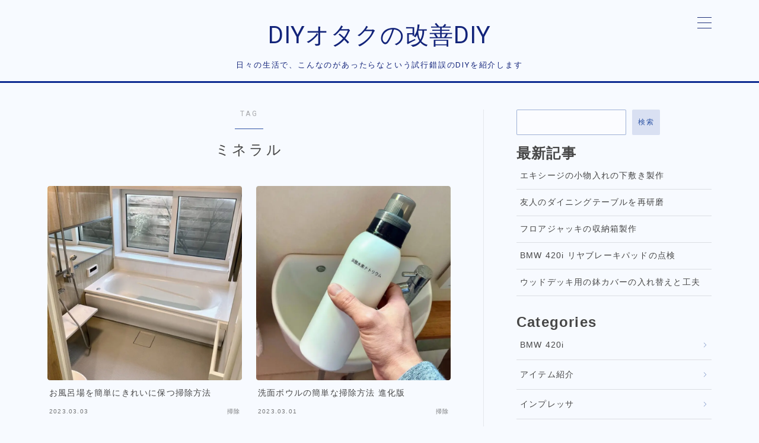

--- FILE ---
content_type: text/html; charset=UTF-8
request_url: https://harus-diy.blog/tag/%E3%83%9F%E3%83%8D%E3%83%A9%E3%83%AB/
body_size: 20113
content:

<!DOCTYPE html>
<html lang="ja">

<head prefix="og: https://ogp.me/ns# fb: https://ogp.me/ns/fb# article: https://ogp.me/ns/article#">
	<meta charset="utf-8">
	<meta http-equiv="X-UA-Compatible" content="IE=edge">
	<meta name="viewport" content="width=device-width, initial-scale=1,minimum-scale=1.0">
	<!-- ここからOGP -->
	<meta property="og:type" content="article">
		<meta property="og:title" content="「ミネラル」タグの記事一覧DIYオタクの改善DIY">
	<meta property="og:url" content="https://harus-diy.blog/tag/%e3%82%a6%e3%83%ad%e3%82%b3/">
			<meta property="og:image" content="https://jinr-demo.jp/demo-7/wp-content/themes/jinr/lib/img/noimage.png">
	<!-- ここまでOGP --><meta name="robots" content="noindex">

<link rel="canonical" href="https://harus-diy.blog">
<meta property="og:site_name" content="DIYオタクの改善DIY">
<meta name="twitter:card" content="summary_large_image">





<title>「ミネラル」タグの記事一覧DIYオタクの改善DIY</title>
<meta name='robots' content='max-image-preview:large' />
<link rel='dns-prefetch' href='//cdnjs.cloudflare.com' />
<link rel='dns-prefetch' href='//www.googletagmanager.com' />
<link rel='dns-prefetch' href='//stats.wp.com' />
<link rel='dns-prefetch' href='//pagead2.googlesyndication.com' />
<link rel='preconnect' href='//i0.wp.com' />
<link rel="alternate" type="application/rss+xml" title="DIYオタクの改善DIY &raquo; ミネラル タグのフィード" href="https://harus-diy.blog/tag/%e3%83%9f%e3%83%8d%e3%83%a9%e3%83%ab/feed/" />
<!-- harus-diy.blog is managing ads with Advanced Ads 2.0.16 – https://wpadvancedads.com/ --><script id="harus-ready">
			window.advanced_ads_ready=function(e,a){a=a||"complete";var d=function(e){return"interactive"===a?"loading"!==e:"complete"===e};d(document.readyState)?e():document.addEventListener("readystatechange",(function(a){d(a.target.readyState)&&e()}),{once:"interactive"===a})},window.advanced_ads_ready_queue=window.advanced_ads_ready_queue||[];		</script>
		<style id='wp-img-auto-sizes-contain-inline-css' type='text/css'>
img:is([sizes=auto i],[sizes^="auto," i]){contain-intrinsic-size:3000px 1500px}
/*# sourceURL=wp-img-auto-sizes-contain-inline-css */
</style>
<style id='wp-emoji-styles-inline-css' type='text/css'>

	img.wp-smiley, img.emoji {
		display: inline !important;
		border: none !important;
		box-shadow: none !important;
		height: 1em !important;
		width: 1em !important;
		margin: 0 0.07em !important;
		vertical-align: -0.1em !important;
		background: none !important;
		padding: 0 !important;
	}
/*# sourceURL=wp-emoji-styles-inline-css */
</style>
<style id='wp-block-library-inline-css' type='text/css'>
:root{--wp-block-synced-color:#7a00df;--wp-block-synced-color--rgb:122,0,223;--wp-bound-block-color:var(--wp-block-synced-color);--wp-editor-canvas-background:#ddd;--wp-admin-theme-color:#007cba;--wp-admin-theme-color--rgb:0,124,186;--wp-admin-theme-color-darker-10:#006ba1;--wp-admin-theme-color-darker-10--rgb:0,107,160.5;--wp-admin-theme-color-darker-20:#005a87;--wp-admin-theme-color-darker-20--rgb:0,90,135;--wp-admin-border-width-focus:2px}@media (min-resolution:192dpi){:root{--wp-admin-border-width-focus:1.5px}}.wp-element-button{cursor:pointer}:root .has-very-light-gray-background-color{background-color:#eee}:root .has-very-dark-gray-background-color{background-color:#313131}:root .has-very-light-gray-color{color:#eee}:root .has-very-dark-gray-color{color:#313131}:root .has-vivid-green-cyan-to-vivid-cyan-blue-gradient-background{background:linear-gradient(135deg,#00d084,#0693e3)}:root .has-purple-crush-gradient-background{background:linear-gradient(135deg,#34e2e4,#4721fb 50%,#ab1dfe)}:root .has-hazy-dawn-gradient-background{background:linear-gradient(135deg,#faaca8,#dad0ec)}:root .has-subdued-olive-gradient-background{background:linear-gradient(135deg,#fafae1,#67a671)}:root .has-atomic-cream-gradient-background{background:linear-gradient(135deg,#fdd79a,#004a59)}:root .has-nightshade-gradient-background{background:linear-gradient(135deg,#330968,#31cdcf)}:root .has-midnight-gradient-background{background:linear-gradient(135deg,#020381,#2874fc)}:root{--wp--preset--font-size--normal:16px;--wp--preset--font-size--huge:42px}.has-regular-font-size{font-size:1em}.has-larger-font-size{font-size:2.625em}.has-normal-font-size{font-size:var(--wp--preset--font-size--normal)}.has-huge-font-size{font-size:var(--wp--preset--font-size--huge)}.has-text-align-center{text-align:center}.has-text-align-left{text-align:left}.has-text-align-right{text-align:right}.has-fit-text{white-space:nowrap!important}#end-resizable-editor-section{display:none}.aligncenter{clear:both}.items-justified-left{justify-content:flex-start}.items-justified-center{justify-content:center}.items-justified-right{justify-content:flex-end}.items-justified-space-between{justify-content:space-between}.screen-reader-text{border:0;clip-path:inset(50%);height:1px;margin:-1px;overflow:hidden;padding:0;position:absolute;width:1px;word-wrap:normal!important}.screen-reader-text:focus{background-color:#ddd;clip-path:none;color:#444;display:block;font-size:1em;height:auto;left:5px;line-height:normal;padding:15px 23px 14px;text-decoration:none;top:5px;width:auto;z-index:100000}html :where(.has-border-color){border-style:solid}html :where([style*=border-top-color]){border-top-style:solid}html :where([style*=border-right-color]){border-right-style:solid}html :where([style*=border-bottom-color]){border-bottom-style:solid}html :where([style*=border-left-color]){border-left-style:solid}html :where([style*=border-width]){border-style:solid}html :where([style*=border-top-width]){border-top-style:solid}html :where([style*=border-right-width]){border-right-style:solid}html :where([style*=border-bottom-width]){border-bottom-style:solid}html :where([style*=border-left-width]){border-left-style:solid}html :where(img[class*=wp-image-]){height:auto;max-width:100%}:where(figure){margin:0 0 1em}html :where(.is-position-sticky){--wp-admin--admin-bar--position-offset:var(--wp-admin--admin-bar--height,0px)}@media screen and (max-width:600px){html :where(.is-position-sticky){--wp-admin--admin-bar--position-offset:0px}}

/*# sourceURL=wp-block-library-inline-css */
</style><style id='wp-block-archives-inline-css' type='text/css'>
.wp-block-archives{box-sizing:border-box}.wp-block-archives-dropdown label{display:block}
/*# sourceURL=https://harus-diy.blog/wp-includes/blocks/archives/style.min.css */
</style>
<style id='wp-block-categories-inline-css' type='text/css'>
.wp-block-categories{box-sizing:border-box}.wp-block-categories.alignleft{margin-right:2em}.wp-block-categories.alignright{margin-left:2em}.wp-block-categories.wp-block-categories-dropdown.aligncenter{text-align:center}.wp-block-categories .wp-block-categories__label{display:block;width:100%}
/*# sourceURL=https://harus-diy.blog/wp-includes/blocks/categories/style.min.css */
</style>
<style id='wp-block-heading-inline-css' type='text/css'>
h1:where(.wp-block-heading).has-background,h2:where(.wp-block-heading).has-background,h3:where(.wp-block-heading).has-background,h4:where(.wp-block-heading).has-background,h5:where(.wp-block-heading).has-background,h6:where(.wp-block-heading).has-background{padding:1.25em 2.375em}h1.has-text-align-left[style*=writing-mode]:where([style*=vertical-lr]),h1.has-text-align-right[style*=writing-mode]:where([style*=vertical-rl]),h2.has-text-align-left[style*=writing-mode]:where([style*=vertical-lr]),h2.has-text-align-right[style*=writing-mode]:where([style*=vertical-rl]),h3.has-text-align-left[style*=writing-mode]:where([style*=vertical-lr]),h3.has-text-align-right[style*=writing-mode]:where([style*=vertical-rl]),h4.has-text-align-left[style*=writing-mode]:where([style*=vertical-lr]),h4.has-text-align-right[style*=writing-mode]:where([style*=vertical-rl]),h5.has-text-align-left[style*=writing-mode]:where([style*=vertical-lr]),h5.has-text-align-right[style*=writing-mode]:where([style*=vertical-rl]),h6.has-text-align-left[style*=writing-mode]:where([style*=vertical-lr]),h6.has-text-align-right[style*=writing-mode]:where([style*=vertical-rl]){rotate:180deg}
/*# sourceURL=https://harus-diy.blog/wp-includes/blocks/heading/style.min.css */
</style>
<style id='wp-block-latest-posts-inline-css' type='text/css'>
.wp-block-latest-posts{box-sizing:border-box}.wp-block-latest-posts.alignleft{margin-right:2em}.wp-block-latest-posts.alignright{margin-left:2em}.wp-block-latest-posts.wp-block-latest-posts__list{list-style:none}.wp-block-latest-posts.wp-block-latest-posts__list li{clear:both;overflow-wrap:break-word}.wp-block-latest-posts.is-grid{display:flex;flex-wrap:wrap}.wp-block-latest-posts.is-grid li{margin:0 1.25em 1.25em 0;width:100%}@media (min-width:600px){.wp-block-latest-posts.columns-2 li{width:calc(50% - .625em)}.wp-block-latest-posts.columns-2 li:nth-child(2n){margin-right:0}.wp-block-latest-posts.columns-3 li{width:calc(33.33333% - .83333em)}.wp-block-latest-posts.columns-3 li:nth-child(3n){margin-right:0}.wp-block-latest-posts.columns-4 li{width:calc(25% - .9375em)}.wp-block-latest-posts.columns-4 li:nth-child(4n){margin-right:0}.wp-block-latest-posts.columns-5 li{width:calc(20% - 1em)}.wp-block-latest-posts.columns-5 li:nth-child(5n){margin-right:0}.wp-block-latest-posts.columns-6 li{width:calc(16.66667% - 1.04167em)}.wp-block-latest-posts.columns-6 li:nth-child(6n){margin-right:0}}:root :where(.wp-block-latest-posts.is-grid){padding:0}:root :where(.wp-block-latest-posts.wp-block-latest-posts__list){padding-left:0}.wp-block-latest-posts__post-author,.wp-block-latest-posts__post-date{display:block;font-size:.8125em}.wp-block-latest-posts__post-excerpt,.wp-block-latest-posts__post-full-content{margin-bottom:1em;margin-top:.5em}.wp-block-latest-posts__featured-image a{display:inline-block}.wp-block-latest-posts__featured-image img{height:auto;max-width:100%;width:auto}.wp-block-latest-posts__featured-image.alignleft{float:left;margin-right:1em}.wp-block-latest-posts__featured-image.alignright{float:right;margin-left:1em}.wp-block-latest-posts__featured-image.aligncenter{margin-bottom:1em;text-align:center}
/*# sourceURL=https://harus-diy.blog/wp-includes/blocks/latest-posts/style.min.css */
</style>
<style id='wp-block-search-inline-css' type='text/css'>
.wp-block-search__button{margin-left:10px;word-break:normal}.wp-block-search__button.has-icon{line-height:0}.wp-block-search__button svg{height:1.25em;min-height:24px;min-width:24px;width:1.25em;fill:currentColor;vertical-align:text-bottom}:where(.wp-block-search__button){border:1px solid #ccc;padding:6px 10px}.wp-block-search__inside-wrapper{display:flex;flex:auto;flex-wrap:nowrap;max-width:100%}.wp-block-search__label{width:100%}.wp-block-search.wp-block-search__button-only .wp-block-search__button{box-sizing:border-box;display:flex;flex-shrink:0;justify-content:center;margin-left:0;max-width:100%}.wp-block-search.wp-block-search__button-only .wp-block-search__inside-wrapper{min-width:0!important;transition-property:width}.wp-block-search.wp-block-search__button-only .wp-block-search__input{flex-basis:100%;transition-duration:.3s}.wp-block-search.wp-block-search__button-only.wp-block-search__searchfield-hidden,.wp-block-search.wp-block-search__button-only.wp-block-search__searchfield-hidden .wp-block-search__inside-wrapper{overflow:hidden}.wp-block-search.wp-block-search__button-only.wp-block-search__searchfield-hidden .wp-block-search__input{border-left-width:0!important;border-right-width:0!important;flex-basis:0;flex-grow:0;margin:0;min-width:0!important;padding-left:0!important;padding-right:0!important;width:0!important}:where(.wp-block-search__input){appearance:none;border:1px solid #949494;flex-grow:1;font-family:inherit;font-size:inherit;font-style:inherit;font-weight:inherit;letter-spacing:inherit;line-height:inherit;margin-left:0;margin-right:0;min-width:3rem;padding:8px;text-decoration:unset!important;text-transform:inherit}:where(.wp-block-search__button-inside .wp-block-search__inside-wrapper){background-color:#fff;border:1px solid #949494;box-sizing:border-box;padding:4px}:where(.wp-block-search__button-inside .wp-block-search__inside-wrapper) .wp-block-search__input{border:none;border-radius:0;padding:0 4px}:where(.wp-block-search__button-inside .wp-block-search__inside-wrapper) .wp-block-search__input:focus{outline:none}:where(.wp-block-search__button-inside .wp-block-search__inside-wrapper) :where(.wp-block-search__button){padding:4px 8px}.wp-block-search.aligncenter .wp-block-search__inside-wrapper{margin:auto}.wp-block[data-align=right] .wp-block-search.wp-block-search__button-only .wp-block-search__inside-wrapper{float:right}
/*# sourceURL=https://harus-diy.blog/wp-includes/blocks/search/style.min.css */
</style>
<style id='wp-block-group-inline-css' type='text/css'>
.wp-block-group{box-sizing:border-box}:where(.wp-block-group.wp-block-group-is-layout-constrained){position:relative}
/*# sourceURL=https://harus-diy.blog/wp-includes/blocks/group/style.min.css */
</style>
<style id='global-styles-inline-css' type='text/css'>
:root{--wp--preset--aspect-ratio--square: 1;--wp--preset--aspect-ratio--4-3: 4/3;--wp--preset--aspect-ratio--3-4: 3/4;--wp--preset--aspect-ratio--3-2: 3/2;--wp--preset--aspect-ratio--2-3: 2/3;--wp--preset--aspect-ratio--16-9: 16/9;--wp--preset--aspect-ratio--9-16: 9/16;--wp--preset--color--black: #000000;--wp--preset--color--cyan-bluish-gray: #abb8c3;--wp--preset--color--white: #ffffff;--wp--preset--color--pale-pink: #f78da7;--wp--preset--color--vivid-red: #cf2e2e;--wp--preset--color--luminous-vivid-orange: #ff6900;--wp--preset--color--luminous-vivid-amber: #fcb900;--wp--preset--color--light-green-cyan: #7bdcb5;--wp--preset--color--vivid-green-cyan: #00d084;--wp--preset--color--pale-cyan-blue: #8ed1fc;--wp--preset--color--vivid-cyan-blue: #0693e3;--wp--preset--color--vivid-purple: #9b51e0;--wp--preset--gradient--vivid-cyan-blue-to-vivid-purple: linear-gradient(135deg,rgb(6,147,227) 0%,rgb(155,81,224) 100%);--wp--preset--gradient--light-green-cyan-to-vivid-green-cyan: linear-gradient(135deg,rgb(122,220,180) 0%,rgb(0,208,130) 100%);--wp--preset--gradient--luminous-vivid-amber-to-luminous-vivid-orange: linear-gradient(135deg,rgb(252,185,0) 0%,rgb(255,105,0) 100%);--wp--preset--gradient--luminous-vivid-orange-to-vivid-red: linear-gradient(135deg,rgb(255,105,0) 0%,rgb(207,46,46) 100%);--wp--preset--gradient--very-light-gray-to-cyan-bluish-gray: linear-gradient(135deg,rgb(238,238,238) 0%,rgb(169,184,195) 100%);--wp--preset--gradient--cool-to-warm-spectrum: linear-gradient(135deg,rgb(74,234,220) 0%,rgb(151,120,209) 20%,rgb(207,42,186) 40%,rgb(238,44,130) 60%,rgb(251,105,98) 80%,rgb(254,248,76) 100%);--wp--preset--gradient--blush-light-purple: linear-gradient(135deg,rgb(255,206,236) 0%,rgb(152,150,240) 100%);--wp--preset--gradient--blush-bordeaux: linear-gradient(135deg,rgb(254,205,165) 0%,rgb(254,45,45) 50%,rgb(107,0,62) 100%);--wp--preset--gradient--luminous-dusk: linear-gradient(135deg,rgb(255,203,112) 0%,rgb(199,81,192) 50%,rgb(65,88,208) 100%);--wp--preset--gradient--pale-ocean: linear-gradient(135deg,rgb(255,245,203) 0%,rgb(182,227,212) 50%,rgb(51,167,181) 100%);--wp--preset--gradient--electric-grass: linear-gradient(135deg,rgb(202,248,128) 0%,rgb(113,206,126) 100%);--wp--preset--gradient--midnight: linear-gradient(135deg,rgb(2,3,129) 0%,rgb(40,116,252) 100%);--wp--preset--font-size--small: 13px;--wp--preset--font-size--medium: 20px;--wp--preset--font-size--large: 36px;--wp--preset--font-size--x-large: 42px;--wp--preset--spacing--20: 0.44rem;--wp--preset--spacing--30: 0.67rem;--wp--preset--spacing--40: 1rem;--wp--preset--spacing--50: 1.5rem;--wp--preset--spacing--60: 2.25rem;--wp--preset--spacing--70: 3.38rem;--wp--preset--spacing--80: 5.06rem;--wp--preset--shadow--natural: 6px 6px 9px rgba(0, 0, 0, 0.2);--wp--preset--shadow--deep: 12px 12px 50px rgba(0, 0, 0, 0.4);--wp--preset--shadow--sharp: 6px 6px 0px rgba(0, 0, 0, 0.2);--wp--preset--shadow--outlined: 6px 6px 0px -3px rgb(255, 255, 255), 6px 6px rgb(0, 0, 0);--wp--preset--shadow--crisp: 6px 6px 0px rgb(0, 0, 0);}:where(.is-layout-flex){gap: 0.5em;}:where(.is-layout-grid){gap: 0.5em;}body .is-layout-flex{display: flex;}.is-layout-flex{flex-wrap: wrap;align-items: center;}.is-layout-flex > :is(*, div){margin: 0;}body .is-layout-grid{display: grid;}.is-layout-grid > :is(*, div){margin: 0;}:where(.wp-block-columns.is-layout-flex){gap: 2em;}:where(.wp-block-columns.is-layout-grid){gap: 2em;}:where(.wp-block-post-template.is-layout-flex){gap: 1.25em;}:where(.wp-block-post-template.is-layout-grid){gap: 1.25em;}.has-black-color{color: var(--wp--preset--color--black) !important;}.has-cyan-bluish-gray-color{color: var(--wp--preset--color--cyan-bluish-gray) !important;}.has-white-color{color: var(--wp--preset--color--white) !important;}.has-pale-pink-color{color: var(--wp--preset--color--pale-pink) !important;}.has-vivid-red-color{color: var(--wp--preset--color--vivid-red) !important;}.has-luminous-vivid-orange-color{color: var(--wp--preset--color--luminous-vivid-orange) !important;}.has-luminous-vivid-amber-color{color: var(--wp--preset--color--luminous-vivid-amber) !important;}.has-light-green-cyan-color{color: var(--wp--preset--color--light-green-cyan) !important;}.has-vivid-green-cyan-color{color: var(--wp--preset--color--vivid-green-cyan) !important;}.has-pale-cyan-blue-color{color: var(--wp--preset--color--pale-cyan-blue) !important;}.has-vivid-cyan-blue-color{color: var(--wp--preset--color--vivid-cyan-blue) !important;}.has-vivid-purple-color{color: var(--wp--preset--color--vivid-purple) !important;}.has-black-background-color{background-color: var(--wp--preset--color--black) !important;}.has-cyan-bluish-gray-background-color{background-color: var(--wp--preset--color--cyan-bluish-gray) !important;}.has-white-background-color{background-color: var(--wp--preset--color--white) !important;}.has-pale-pink-background-color{background-color: var(--wp--preset--color--pale-pink) !important;}.has-vivid-red-background-color{background-color: var(--wp--preset--color--vivid-red) !important;}.has-luminous-vivid-orange-background-color{background-color: var(--wp--preset--color--luminous-vivid-orange) !important;}.has-luminous-vivid-amber-background-color{background-color: var(--wp--preset--color--luminous-vivid-amber) !important;}.has-light-green-cyan-background-color{background-color: var(--wp--preset--color--light-green-cyan) !important;}.has-vivid-green-cyan-background-color{background-color: var(--wp--preset--color--vivid-green-cyan) !important;}.has-pale-cyan-blue-background-color{background-color: var(--wp--preset--color--pale-cyan-blue) !important;}.has-vivid-cyan-blue-background-color{background-color: var(--wp--preset--color--vivid-cyan-blue) !important;}.has-vivid-purple-background-color{background-color: var(--wp--preset--color--vivid-purple) !important;}.has-black-border-color{border-color: var(--wp--preset--color--black) !important;}.has-cyan-bluish-gray-border-color{border-color: var(--wp--preset--color--cyan-bluish-gray) !important;}.has-white-border-color{border-color: var(--wp--preset--color--white) !important;}.has-pale-pink-border-color{border-color: var(--wp--preset--color--pale-pink) !important;}.has-vivid-red-border-color{border-color: var(--wp--preset--color--vivid-red) !important;}.has-luminous-vivid-orange-border-color{border-color: var(--wp--preset--color--luminous-vivid-orange) !important;}.has-luminous-vivid-amber-border-color{border-color: var(--wp--preset--color--luminous-vivid-amber) !important;}.has-light-green-cyan-border-color{border-color: var(--wp--preset--color--light-green-cyan) !important;}.has-vivid-green-cyan-border-color{border-color: var(--wp--preset--color--vivid-green-cyan) !important;}.has-pale-cyan-blue-border-color{border-color: var(--wp--preset--color--pale-cyan-blue) !important;}.has-vivid-cyan-blue-border-color{border-color: var(--wp--preset--color--vivid-cyan-blue) !important;}.has-vivid-purple-border-color{border-color: var(--wp--preset--color--vivid-purple) !important;}.has-vivid-cyan-blue-to-vivid-purple-gradient-background{background: var(--wp--preset--gradient--vivid-cyan-blue-to-vivid-purple) !important;}.has-light-green-cyan-to-vivid-green-cyan-gradient-background{background: var(--wp--preset--gradient--light-green-cyan-to-vivid-green-cyan) !important;}.has-luminous-vivid-amber-to-luminous-vivid-orange-gradient-background{background: var(--wp--preset--gradient--luminous-vivid-amber-to-luminous-vivid-orange) !important;}.has-luminous-vivid-orange-to-vivid-red-gradient-background{background: var(--wp--preset--gradient--luminous-vivid-orange-to-vivid-red) !important;}.has-very-light-gray-to-cyan-bluish-gray-gradient-background{background: var(--wp--preset--gradient--very-light-gray-to-cyan-bluish-gray) !important;}.has-cool-to-warm-spectrum-gradient-background{background: var(--wp--preset--gradient--cool-to-warm-spectrum) !important;}.has-blush-light-purple-gradient-background{background: var(--wp--preset--gradient--blush-light-purple) !important;}.has-blush-bordeaux-gradient-background{background: var(--wp--preset--gradient--blush-bordeaux) !important;}.has-luminous-dusk-gradient-background{background: var(--wp--preset--gradient--luminous-dusk) !important;}.has-pale-ocean-gradient-background{background: var(--wp--preset--gradient--pale-ocean) !important;}.has-electric-grass-gradient-background{background: var(--wp--preset--gradient--electric-grass) !important;}.has-midnight-gradient-background{background: var(--wp--preset--gradient--midnight) !important;}.has-small-font-size{font-size: var(--wp--preset--font-size--small) !important;}.has-medium-font-size{font-size: var(--wp--preset--font-size--medium) !important;}.has-large-font-size{font-size: var(--wp--preset--font-size--large) !important;}.has-x-large-font-size{font-size: var(--wp--preset--font-size--x-large) !important;}
/*# sourceURL=global-styles-inline-css */
</style>

<style id='classic-theme-styles-inline-css' type='text/css'>
/*! This file is auto-generated */
.wp-block-button__link{color:#fff;background-color:#32373c;border-radius:9999px;box-shadow:none;text-decoration:none;padding:calc(.667em + 2px) calc(1.333em + 2px);font-size:1.125em}.wp-block-file__button{background:#32373c;color:#fff;text-decoration:none}
/*# sourceURL=/wp-includes/css/classic-themes.min.css */
</style>
<link rel='stylesheet' id='prism-numbers-css' href='https://cdnjs.cloudflare.com/ajax/libs/prism/1.29.0/plugins/line-numbers/prism-line-numbers.min.css?ver=1.29.0' type='text/css' media='all' />
<link rel='stylesheet' id='prism-okaidia-css' href='https://cdnjs.cloudflare.com/ajax/libs/prism/1.29.0/themes/prism-okaidia.min.css?ver=1.29.0' type='text/css' media='all' />
<link rel='stylesheet' id='jin-to-jinr-css' href='https://harus-diy.blog/wp-content/plugins/jin-to-jinr/style.css?ver=1.0.2' type='text/css' media='all' />
<link rel='stylesheet' id='wp-ulike-css' href='https://harus-diy.blog/wp-content/plugins/wp-ulike/assets/css/wp-ulike.min.css?ver=4.8.3.1' type='text/css' media='all' />
<link rel='stylesheet' id='theme-style-css' href='https://harus-diy.blog/wp-content/themes/jinr/style.css?ver=6.9' type='text/css' media='all' />
<link rel='stylesheet' id='pochipp-front-css' href='https://harus-diy.blog/wp-content/plugins/pochipp/dist/css/style.css?ver=1.18.3' type='text/css' media='all' />
<script type="text/javascript" defer='defer' src="https://harus-diy.blog/wp-includes/js/jquery/jquery.min.js?ver=3.7.1" id="jquery-core-js"></script>
<script type="text/javascript" id="image-watermark-no-right-click-js-before">
/* <![CDATA[ */
var iwArgsNoRightClick = {"rightclick":"N","draganddrop":"N","devtools":"Y","enableToast":"Y","toastMessage":"This content is protected"};

//# sourceURL=image-watermark-no-right-click-js-before
/* ]]> */
</script>
<script type="text/javascript" defer='defer' src="https://harus-diy.blog/wp-content/plugins/image-watermark/js/no-right-click.js?ver=2.0.3" id="image-watermark-no-right-click-js"></script>
<script type="text/javascript" id="advanced-ads-advanced-js-js-extra">
/* <![CDATA[ */
var advads_options = {"blog_id":"1","privacy":{"enabled":true,"custom-cookie-name":"","custom-cookie-value":"","consent-method":"iab_tcf_20","state":"unknown"}};
//# sourceURL=advanced-ads-advanced-js-js-extra
/* ]]> */
</script>
<script type="text/javascript" defer='defer' src="https://harus-diy.blog/wp-content/uploads/23/606/public/assets/js/455.js?ver=2.0.16" id="advanced-ads-advanced-js-js"></script>

<!-- Site Kit によって追加された Google タグ（gtag.js）スニペット -->
<!-- Google アナリティクス スニペット (Site Kit が追加) -->
<script type="text/javascript" defer='defer' src="https://www.googletagmanager.com/gtag/js?id=GT-NSKGLX" id="google_gtagjs-js" async></script>
<script type="text/javascript" id="google_gtagjs-js-after">
/* <![CDATA[ */
window.dataLayer = window.dataLayer || [];function gtag(){dataLayer.push(arguments);}
gtag("set","linker",{"domains":["harus-diy.blog"]});
gtag("js", new Date());
gtag("set", "developer_id.dZTNiMT", true);
gtag("config", "GT-NSKGLX");
//# sourceURL=google_gtagjs-js-after
/* ]]> */
</script>
<link rel="https://api.w.org/" href="https://harus-diy.blog/wp-json/" /><link rel="alternate" title="JSON" type="application/json" href="https://harus-diy.blog/wp-json/wp/v2/tags/396" /><meta name="generator" content="Site Kit by Google 1.170.0" />	<style>
		.marker {
			background: -webkit-linear-gradient(transparent 60%, #ffcedb 0%);
			background: linear-gradient(transparent 60%, #ffcedb 0%);
		}

		.marker2 {
			background: -webkit-linear-gradient(transparent 60%, #a9eaf2 0%);
			background: linear-gradient(transparent 60%, #a9eaf2 0%);
		}

		.simple-box1 {
			border-color: #ef9b9b !important;
		}

		.simple-box2 {
			border-color: #f2bf7d !important;
		}

		.simple-box3 {
			border-color: #b5e28a !important;
		}

		.simple-box4 {
			border-color: #7badd8 !important;
		}

		.simple-box4:before {
			background-color: #7badd8;
		}

		.simple-box5 {
			border-color: #e896c7 !important;
		}

		.simple-box5:before {
			background-color: #e896c7;
		}

		.simple-box6 {
			background-color: #fffdef !important;
		}

		.simple-box7 {
			border-color: #def1f9 !important;
		}

		.simple-box7:before {
			background-color: #def1f9 !important;
		}

		.simple-box8 {
			border-color: #96ddc1 !important;
		}

		.simple-box8:before {
			background-color: #96ddc1 !important;
		}

		.simple-box9:before {
			background-color: #e1c0e8 !important;
		}

		.simple-box9:after {
			border-right-color: #e1c0e8 !important;
		}

		.kaisetsu-box1:before,
		.kaisetsu-box1-title {
			background-color: #ffb49e !important;
		}

		.kaisetsu-box2 {
			border-color: #89c2f4 !important;
		}

		.kaisetsu-box2-title {
			background-color: #89c2f4 !important;
		}

		.kaisetsu-box4 {
			border-color: #ea91a9 !important;
		}

		.kaisetsu-box4-title {
			background-color: #ea91a9 !important;
		}

		.kaisetsu-box5:before {
			background-color: #57b3ba !important;
		}

		.kaisetsu-box5-title {
			background-color: #57b3ba !important;
		}

		.concept-box1 {
			border-color: #85db8f !important;
		}

		.concept-box1:after {
			background-color: #85db8f !important;
		}

		.concept-box1:before {
			content: "ポイント" !important;
			color: #85db8f !important;
		}

		.concept-box2 {
			border-color: #f7cf6a !important;
		}

		.concept-box2:after {
			background-color: #f7cf6a !important;
		}

		.concept-box2:before {
			content: "注意点" !important;
			color: #f7cf6a !important;
		}

		.concept-box3 {
			border-color: #86cee8 !important;
		}

		.concept-box3:after {
			background-color: #86cee8 !important;
		}

		.concept-box3:before {
			content: "良い例" !important;
			color: #86cee8 !important;
		}

		.concept-box4 {
			border-color: #ed8989 !important;
		}

		.concept-box4:after {
			background-color: #ed8989 !important;
		}

		.concept-box4:before {
			content: "悪い例" !important;
			color: #ed8989 !important;
		}

		.concept-box5 {
			border-color: #9e9e9e !important;
		}

		.concept-box5:after {
			background-color: #9e9e9e !important;
		}

		.concept-box5:before {
			content: "参考" !important;
			color: #9e9e9e !important;
		}

		.concept-box6 {
			border-color: #8eaced !important;
		}

		.concept-box6:after {
			background-color: #8eaced !important;
		}

		.concept-box6:before {
			content: "メモ" !important;
			color: #8eaced !important;
		}

		.innerlink-box1,
		.blog-card {
			border-color: #73bc9b !important;
		}

		.innerlink-box1-title {
			background-color: #73bc9b !important;
			border-color: #73bc9b !important;
		}

		.innerlink-box1:before,
		.blog-card-hl-box {
			background-color: #73bc9b !important;
		}

		.color-button01 a,
		.color-button01 a:hover,
		.color-button01:before {
			background-color: #008db7 !important;
		}

		.top-image-btn-color a,
		.top-image-btn-color a:hover,
		.top-image-btn-color:before {
			background-color: #ffcd44 !important;
		}

		.color-button02 a,
		.color-button02 a:hover,
		.color-button02:before {
			background-color: #d9333f !important;
		}

		.color-button01-big a,
		.color-button01-big a:hover,
		.color-button01-big:before {
			background-color: #3296d1 !important;
		}

		.color-button01-big a,
		.color-button01-big:before {
			border-radius: 5px !important;
		}

		.color-button01-big a {
			padding-top: 20px !important;
			padding-bottom: 20px !important;
		}

		.color-button02-big a,
		.color-button02-big a:hover,
		.color-button02-big:before {
			background-color: #83d159 !important;
		}

		.color-button02-big a,
		.color-button02-big:before {
			border-radius: 5px !important;
		}

		.color-button02-big a {
			padding-top: 20px !important;
			padding-bottom: 20px !important;
		}

		.top-image-btn-color:before,
		.color-button01:before,
		.color-button02:before,
		.color-button01-big:before,
		.color-button02-big:before {
			bottom: -1px;
			left: -1px;
			width: 100%;
			height: 100%;
			border-radius: 6px;
			box-shadow: 0px 1px 5px 0px rgba(0, 0, 0, 0.25);
			-webkit-transition: all .4s;
			transition: all .4s;
		}

		.top-image-btn-color a:hover,
		.color-button01 a:hover,
		.color-button02 a:hover,
		.color-button01-big a:hover,
		.color-button02-big a:hover {
			-webkit-transform: translateY(2px);
			transform: translateY(2px);
			-webkit-filter: brightness(0.95);
			filter: brightness(0.95);
		}

		.top-image-btn-color:hover:before,
		.color-button01:hover:before,
		.color-button02:hover:before,
		.color-button01-big:hover:before,
		.color-button02-big:hover:before {
			-webkit-transform: translateY(2px);
			transform: translateY(2px);
			box-shadow: none !important;
		}

		.jin-lp-h2 h2,
		.jin-lp-h2 h2 {
			background-color: transparent !important;
			border-color: transparent !important;
			color: #3b4675 !important;
		}

		.jincolumn-h3style2 {
			border-color: #3b4675 !important;
		}

		.jinlph2-style1 h2:first-letter {
			color: #3b4675 !important;
		}

		.jinlph2-style2 h2,
		.jinlph2-style3 h2 {
			border-color: #3b4675 !important;
		}

		.jin-photo-title .jin-fusen1-down,
		.jin-photo-title .jin-fusen1-even,
		.jin-photo-title .jin-fusen1-up {
			border-left-color: #3b4675;
		}

		.jin-photo-title .jin-fusen2,
		.jin-photo-title .jin-fusen3 {
			background-color: #3b4675;
		}

		.jin-photo-title .jin-fusen2:before,
		.jin-photo-title .jin-fusen3:before {
			border-top-color: #3b4675;
		}

		/* 黒板消しをJINフォルダから呼び出す */
		.kaisetsu-box3:before {
			background: url(https://harus-diy.blog/wp-content/themes/jin/img/bankeshi.png);
		}

		/* 記事エリアのデザインが透明だった時、背景色をボックスデザインの色にする */
		.d--main-style-transparent .concept-box1:before,
		.d--main-style-transparent .concept-box2:before,
		.d--main-style-transparent .concept-box3:before,
		.d--main-style-transparent .concept-box4:before,
		.d--main-style-transparent .concept-box5:before,
		.d--main-style-transparent .concept-box6:before {
			background-color: #f7faff;
		}

		.d--main-style-transparent .concept-box1:after,
		.d--main-style-transparent .concept-box2:after,
		.d--main-style-transparent .concept-box3:after,
		.d--main-style-transparent .concept-box4:after,
		.d--main-style-transparent .concept-box5:after,
		.d--main-style-transparent .concept-box6:after {
			border-color: #f7faff;
		}

		.d--main-style-transparent .simple-box9:after {
			border-color: #f7faff;
		}
	</style>
	<style>img#wpstats{display:none}</style>
		<!-- Pochipp -->
<style id="pchpp_custom_style">:root{--pchpp-color-inline: #069A8E;--pchpp-color-custom: #5ca250;--pchpp-color-custom-2: #8e59e4;--pchpp-color-amazon: #f99a0c;--pchpp-color-rakuten: #e0423c;--pchpp-color-yahoo: #438ee8;--pchpp-color-mercari: #3c3c3c;--pchpp-inline-bg-color: var(--pchpp-color-inline);--pchpp-inline-txt-color: #fff;--pchpp-inline-shadow: 0 1px 4px -1px rgba(0, 0, 0, 0.2);--pchpp-inline-radius: 0px;--pchpp-inline-width: 9em;}</style>
<script id="pchpp_vars">window.pchppVars = {};window.pchppVars.ajaxUrl = "https://harus-diy.blog/wp-admin/admin-ajax.php";window.pchppVars.ajaxNonce = "5403f65c84";</script>
<script type="text/javascript" language="javascript">var vc_pid = "888978832";</script>
<!-- / Pochipp -->
<style type="text/css">.d--roboto.d--jpf-default .ef{font-family: 'Roboto', -apple-system, BlinkMacSystemFont, "Segoe UI", "Hiragino Sans",sans-serif, "Apple Color Emoji","Segoe UI Emoji", "Segoe UI Symbol", "Noto Sans Emoji";}body:not(.wp-admin){background-color: #f7faff;}body:not(.wp-admin) #wrapper{background-image: url();}body:not(.wp-admin),.widgettitle,.c--post-list-title,.d--slider-title-default,.d--blogcard-mysite .a--blogcard-title,.d--blogcard-external .a--blogcard-title,.d--blogcard-external .a--blogcard-more,.d--blogcard-external::before,.d--blogcard-external.d--blogcard-style1 .a--blogcard-label,#hamburgerMenuList .menu-item a,.editor-styles-wrapper,#headerSearch .search-text,.d--profile-author.d--brand-color .d--contact,.js--hamburger-active.c--menu-trigger .a--menu-label,#postTagBox a,.wpcf7 input,.wpcf7 textarea,.wpcf7 select,.o--jinr-postcard,.o--postlist-inner .a--post-title,.widgets-php h2.jinr-heading,.d--material-design .b--jinr-postlist .a--post-title,.wp-block-search__input,.a--button-microcopy,.b--jinr-paid-text,.b--paidpost-remaining{color:#474747;}#hamburgerMenuList .menu-item a:after,.a--simple-box-quotetitle,.a--nextpage-label{color:rgba(71,71,71,0.6);}#globalMenuList .sub-menu .menu-item a,.a--ham-follow-label{color:rgba(71,71,71,0.75);}.a--time-separator,.js--hamburger-active.c--menu-trigger .a--menu-bar,.a--nextpage-label::before,.a--nextpage-label::after{background-color:#474747;}.a--microcopy-parts1,    .a--microcopy-parts2,.d--button-microcopy3 .a--microcopy-parts1::before,.d--button-microcopy3 .a--microcopy-parts2::before{background-color:rgba(71,71,71,0.6);}.post-page-numbers,.o--pagenation-list .c--pagenation-item a{border-color:rgba(46,84,165,1);color:rgba(46,84,165,1);}.o--pagenation-list .c--pagenation-item .dots{color:rgba(71,71,71,0.45);}.post-page-numbers.current,.c--nextpage a:hover,.o--pagenation-list .c--pagenation-item span:not(.dots),.o--pagenation-list .c--pagenation-item a:hover{background-color:rgba(46,84,165,1);}#hamburgerMenuList .menu-item ul a:before{background-color:rgba(71,71,71,0.3);}#hamburgerMenuList .menu-item{border-color:rgba(71,71,71,0.15);}.d--sns-share-design2.d--sns-share-color-white .c--sns-share-item{border-color:rgba(71,71,71,0.09);}ul.is-style-jinr-checkmark-square.jinr-list li::after{border-color:rgba(71,71,71,0.12);}.o--snsshare-button-select{background-color:rgba(71,71,71,0.03);}#postTagBox a,.wp-block-tag-cloud a{background-color:rgba(71,71,71,0.06);}.d--simple-box12{background-color:rgba(71,71,71,0.06);}.d--simple-box12::before,.d--simple-box12::after{color:rgba(71,71,71,0.06);}.d--blogcard-external.d--blogcard-style1 .o--blogcard-link,.wp-block-table table,.wp-block-table td,.wp-block-table thead{border-color:#474747;}.o--widget-area a:not([class]),.jinr-article a:not([class]),#commonFooter a:not([class]),.editor-styles-wrapper a:not([class]),.comment-edit-link,.comment-reply-link{color: ;}.comment-edit-link,.comment-reply-link{border-color: ;}#wrapper a:not([class]):hover{color: ;}#footerMenuList a:hover{color: !important;}#globalMenuList .menu-item a:hover{color: #22327a;}.d--glonavi-hover-none #globalMenuList .menu-item a:hover{color: ;}.a--timeline-link-text span::before,.a--timeline-link-text span::after{background-color: ;}.a--timeline-link-text:hover span::before,.a--timeline-link-text:hover span::after{background-color: ;}.d--blogcard-mysite .a--blogcard-more,.d--blogcard-mysite::before,.a--postcard-category,#mainContent .a--post-cat a,.a--timeline-step,.a--timeline-step-original,#mainContent .d--profile-author.d--theme-color a.a--sns-item-link,.d--profile-style1.d--theme-color a.a--sns-item-link .jin-icons,.d--profile-style2.d--theme-color a.a--sns-item-link .jin-icons,.c--jinr-post-cat a,.d--blogcard-mysite.d--blogcard-style1 .a--blogcard-label,.wp-block-search__button,.a--slider-button a,.cat-item a::after,.widget_nav_menu a::after,.wp-block-page-list a::after,.wp-block-archives a::after,.d--slider-design2 .swiper-button-prev::after,.d--slider-design2 .swiper-button-next::after,.a--paidpost-price,.d--h2-style10 h2.jinr-heading{color: #2e54a5;}.d--blogcard-mysite.d--blogcard-style1 .o--blogcard-link,.d--h3-style1 h3.jinr-heading,.d--h2-style3 h2.jinr-heading,.d--h2-style9 h2.jinr-heading::after,.d--h2-style9 h2.jinr-heading,.d--h3-style3 h3.jinr-heading,.d--h3-style4 h3.jinr-heading,.d--h4-style2 h4.jinr-heading,.d--profile-style1,.d--h3-style7 h3.jinr-heading::before,.d--h4-style6 h4.jinr-heading::before,.jinr-widget-area h2.jinr-heading,.widgets-php h2.jinr-heading,ul.is-style-jinr-checkmark li::before,ul.is-style-jinr-checkmark-square li::before{border-color: #2e54a5;}.d--profile-style1 .a--profile-job{border-bottom-color: #2e54a5!important;}.d--h2-style2 h2.jinr-heading::before,.d--h2-style8 h2.jinr-heading::before{border-top-color: #2e54a5!important;}.a--timeline-step-original::before,.a--timeline-step-original::after,.a--timeline-step::before,.a--timeline-step::after,.a--slider-button-deco,.d--h2-style1 h2.jinr-heading,.d--h2-style2 h2.jinr-heading,.d--h4-style1 h4.jinr-heading::before,.d--h2-style4 h2.jinr-heading::after,.d--h2-style5 h2.jinr-heading::before,.d--h2-style6 h2.jinr-heading::before,.d--h2-style7 h2.jinr-heading::before,.d--h2-style7 h2.jinr-heading::after,.d--h2-style9 h2.jinr-heading::before,.d--h3-style2 h3.jinr-heading::before,.d--h3-style3 h3.jinr-heading::before,.d--h3-style5 h3.jinr-heading::before,.d--h3-style5 h3.jinr-heading::after,.d--h4-style3 h4.jinr-heading::before,.o--slider-pagenation .swiper-pagination-bullet,.o--slider-pagenation .a--slider-pagenation,#snsShareBottom.d--sns-share-color-solid,ul.jinr-list li::after,ol.jinr-list li::before,.d--profile-style2 .o--profile-contents,.d--profile-style1 .a--profile-introduction::before,.d--h3-style6 h3.jinr-heading::before,.d--h3-style7 h3.jinr-heading::after,.d--h4-style5 h4.jinr-heading::before,.d--h4-style6 h4.jinr-heading::after,.d--archive-subtitle::after,.a--scroll-btn:before, .a--scroll-btn:after,.d--designtitle-animation-dynamic .b--jinr-h2rich.js--scr-animation::before{background-color: #2e54a5;}.d--slider-design2 .swiper-button-prev,.d--slider-design2 .swiper-button-next{background-color: rgba(46,84,165,0.09);}.d--slider-design2 .swiper-button-prev:hover::before,.d--slider-design2 .swiper-button-next:hover::before{background-color: #2e54a5;}.d--material-design .d--slider-design2 .swiper-button-prev,.d--material-design .d--slider-design2 .swiper-button-next{box-shadow: 0 3px 6px -1px rgba(46,84,165,0.3);}.d--profile-style2 .a--profile-introduction{background-color: rgba(46,84,165,0.09);}.d--h3-style8 h3.jinr-heading,.d--h4-style4 h4.jinr-heading,.d--h2-style10 h2.jinr-heading{background-color: rgba(46,84,165,0.09);}.wp-block-search__button{background-color: rgba(46,84,165,0.15);}.o--notfound-section{background-color: rgba(46,84,165,0.06);}.jinr-profile-label::before,.jinr-profile-label span{background-color: rgba(46,84,165,1);}.wp-block-search__button:hover{background-color: rgba(46,84,165,1);}.d--flat-design .wp-block-search__input,.d--flat-design .wp-block-search__button-inside .wp-block-search__inside-wrapper,.d--flat-design .wp-block-categories-dropdown select,.d--flat-design .wp-block-archives-dropdown select{border-color: rgba(46,84,165,0.45);}#hamburgerMenu .o--ham-follow-sns .a--sns-item-link .jin-icons::before{color: rgba(46,84,165,1);}.wp-block-categories-dropdown::before,.wp-block-archives-dropdown::before{color: rgba(46,84,165,1);}.wp-block-search__button svg{fill:#2e54a5;}ol.jinr-list li li::after,ul.jinr-list li li::after{color: #2e54a5!important;}.d--button a{background-color: #2e54a5;}.d--archive-subtitle{color: rgba(71,71,71,0.45);}.a--post-date,.a--post-category{color: rgba(71,71,71,0.75);}@media (min-width: 552px) {.d--postlist-newstext .a--post-date{color: rgba(71,71,71,0.84);}.d--postlist-newstext .o--postlist-item{border-color: rgba(71,71,71,0.12);}.d--postlist-hover-hovercolor .c--post-link:hover .a--post-title{color: !important;}}@media (max-width: 551px) {.d--postlist-newstext-sp .a--post-date{color: rgba(71,71,71,0.9);}.d--postlist-newstext-sp .o--postlist-item{border-color: rgba(71,71,71,0.12);}}.d--marker1{background:linear-gradient(transparent 10%, #ffeea1 10%);}.d--marker2{background:linear-gradient(transparent 10%, #a9eaf2 10%);}.d--user-color1{color: #e55e73;}.d--user-color2{color: #4885ee;}.d--information-type-textonlywithlink a:hover{color : #ffffff!important;}.c--tab-title{background-color:rgba(46,84,165,0.3);}.c--tab-title.active{background-color:rgba(46,84,165,1);color:rgba(247,250,255,1);}.d--tab-design1 .c--tab-contents{border-color:rgba(46,84,165,1);}.d--tab-design1 .c--tab-title{box-shadow: inset 1px -1px 5px -2px rgba(46,84,165,0.3);}.d--material-design .d--header-style-default.d--header-tracking-on:not(.d--transparent):not(.d--commonheader-cover){box-shadow: 0 3px 12px 1px hsla(0,0%,64%,0.407 );}.a--slider-title a{color:#474747!important;}.d--slider-design2 .c--post-meta{color:rgba(71,71,71,0.75)!important;}@media (max-width: 551px) {.a--slider-item-count{-webkit-text-stroke:1px rgba(71,71,71,1);}}@media (min-width: 552px) {.a--slider-item-count{-webkit-text-stroke:1px rgba(71,71,71,0.3);}}#mainContent{background-color:transparent;}.a--heading-iconbox-title{background-color:#f7faff!important;}@media (min-width: 552px) {#commonHeader + .o--jinr-mainvisual.o--jinr-slider,#commonHeader + .a--header-style-parts + .o--jinr-mainvisual.o--jinr-slider,#commonHeader + .o--informationbar + .o--jinr-mainvisual.o--jinr-slider,#commonHeader + .a--header-style-parts + .o--informationbar + .o--jinr-mainvisual.o--jinr-slider{margin-top:30px;}}.a--header-style-parts{background-color: #0d2b91;}#commonHeader.js--follow-header-display{background-color: rgba(255,255,255,0.15);backdrop-filter: blur(6px);-webkit-backdrop-filter: blur(6px);}@media (max-width: 551px) {.d--header-style-triangle + .a--header-style-parts,.d--header-style-slope + .a--header-style-parts{clip-path: polygon(100% 0, 100% 35%, 0 78%, 0 0);}}@media (max-width: 551px) {#hamburgerMenu.d--hamburger-follow-on .o--hamburger-menu-inner{height:80%;}}#headerLogoLink,#headerLogoLink:hover,#SiteSubCopy{color: #13247a!important;}@media (max-width: 551px) {#commonHeaderInner{height: 70px;}d--header-layout1.d--header-style-border + .a--header-style-parts.js--follow-header-display{top: 70px;}}@media screen and (min-width: 552px) and (max-width:781px) {.d--header-layout1 #commonHeaderInner{height: calc(127px * 0.7);}d--header-layout1.d--header-style-border + .a--header-style-parts.js--follow-header-display{top: calc(127px * 0.7);}}@media (min-width: 782px) {.d--header-layout1 #commonHeaderInner{height: 127px;}d--header-layout1.d--header-style-border + .a--header-style-parts.js--follow-header-display{top: 127px;}.d--glonavi-hover-borderup #globalMenuList > li a::after,.d--glonavi-hover-borderwax #globalMenuList > li a::after,.d--glonavi-hover-borderflow #globalMenuList > li a::after{background-color:#22327a;}}@media (min-width: 552px) {.d--header-layout2 #headerLogo{padding-top: calc(127px * 0.3);padding-bottom: calc(127px * 0.15);}}@media (max-width: 551px) {.d--header-layout1 #headerLogoLink{font-size: 20px;}.d--header-layout2 #headerLogoLink{font-size: 20px;}}@media screen and (min-width: 552px) and (max-width:781px) {.d--header-layout1 #headerLogoLink{font-size: calc( 40px * 0.8 );}.d--header-layout2 #headerLogoLink{font-size: calc( 40px * 0.8 );}}@media (min-width: 782px) {.d--header-layout1 #headerLogoLink{font-size: 40px;}.d--header-layout2 #headerLogoLink{font-size: 40px;}}@media (max-width: 551px) {.d--header-layout1 #commonHeaderInner{margin-top:21px;}}.d--main-style-transparent .b--jinr-paid-text{background-color:#f7faff;box-shadow: 0 0 0px 15px #f7faff;}.b--jinr-paid-container::before{background-image : linear-gradient(to right, rgba(71,71,71,0.45), rgba(71,71,71,0.45) 7px, transparent 7px, transparent 8px);}#globalMenuList .menu-item{font-size:px;}#globalMenuList .menu-item a,#commonHeader a.a--sns-item-link .jin-icons::before,a.a--spmenu-item-link,#headerSearch .a--search-icon,#headerSearch .a--search-label,.c--menu-trigger .a--menu-label{color: #22327a;}.d--header-menu-style2 #globalMenuList > .menu-item > a{border-color: rgba(34,50,122,0.27)!important;}.c--spmenu-item::before{background-color: rgba(34,50,122,0.21);}.c--menu-trigger .a--menu-bar{background-color: #22327a;}@media (max-width: 551px) {.a--stillimage{height:calc( 100vh - 70px );}}@media (max-width: 551px) {.a--stillimage{height:calc( 100vh - 70px );}}.a--stillimage{background-image: url(https://harus-diy.blog/wp-content/themes/jinr/include/customizer/img/jinr-headerimg.png);}@media (max-width: 551px) {.a--stillimage{background-image: url(https://harus-diy.blog/wp-content/themes/jinr/include/customizer/img/jinr-headerimg.png);}}.d--stillimage-overlay-simple .a--stillimage-overlay{background-color: #fff;filter: opacity(75%);}.d--stillimage-overlay-blur .a--stillimage{opacity:calc(1 - 75 * 0.01);}.d--stillimage-overlay-blur.c--stillimage::before{background-color: #fff;}.a--stillimage-maincopy,.a--stillimage-subcopy{color: #22327a;}.c--stillimage-contents{top: 50%;left:50%;text-align:center;}.c--stillimage-contents .b--jinr-button .o--button-inner{text-align:center;}@media (max-width: 551px) {.c--stillimage-contents{top: 50%;left:50%;}}.a--movie-maincopy,.a--movie-subcopy{color: #22327a;}.c--movie-contents{top: 50%;left:50%;text-align:center;}@media (max-width: 551px) {.c--movie-contents{top: 50%;left:50%;}}.a--stillimage-maincopy{font-size: 2.28rem;}.a--movie-maincopy{font-size: 2.28rem;}@media (min-width: 552px) {.a--stillimage-maincopy{font-size: clamp(2.7rem, 3.9vw,3.6rem);}.a--movie-maincopy{font-size: clamp(2.7rem, 3.9vw,3.6rem);}}.a--stillimage-subcopy{font-size: clamp(1.15rem, 1.5vw,1.5rem);}.a--movie-subcopy{font-size: clamp(1.15rem, 1.5vw,1.5rem);}@media (min-width: 552px) {.a--stillimage-subcopy{font-size: clamp(1.5rem, 1.8vw,1.44rem);}.a--movie-subcopy{font-size: clamp(1.5rem, 1.8vw,1.44rem);}}.d--blogcard-style1 .a--blogcard-label,.d--blogcard-style1 .o--blogcard-link{background-color:#f7faff;}#snsShareBottom.d--sns-share-color-white{border-top-color:#2e54a5;}#snsShareLabel::before{background-color:rgba(71,71,71,0.45);}#jinrRelatedPost,.a--hidden-scroll{background-color: #f7fafc;}.c--relatedpost-headline{color: #474747;}.a--relatedpost-maincopy::before,.a--relatedpost-maincopy::after{background-color: #474747;}#commonFooter{background-color: ;}#commonFooter #commonFooterSiteMenu a,#commonFooter .c--breadcrumb-item a,.c--breadcrumb-item,.a--breadcrumb-parts,#commonFooter .a--profile-name,#commonFooter .a--profile-introduction,#commonFooter a.a--sns-item-link,#commonFooter .a--profile-label,#footer-widget{color: ;}#footerInfo,#footerMenuList .menu-item:not(:first-child){border-color: rgba(0,0,0,0.3);}#commonFooter .a--profile-label::before{background-color: rgba(0,0,0,0.3);}#commonFooter .a--profile-job,#commonFooter .d--brand-color .d--contact{color: rgba(0,0,0,0.6);}#copyright{color: ;}.d--fullwidth-max,.d--fullwidth-article{color: #474747;}.a--h2rich-maincopy,.a--h2rich-subcopy,.a--h2rich-number,.a--h2rich-icon{color: #2e54a5;}.b--jinr-h2rich{border-color: #2e54a5;}.a--h2rich-decoration-before,.a--h2rich-decoration-after{background-color: #2e54a5;}.wp-block-latest-posts__list li a,.wp-block-archives-list li a,.wp-block-categories-list li a,.wp-block-page-list a,.widget_nav_menu li,.wp-block-rss li a,.wp-block-page-list li a,.wp-block-latest-comments .wp-block-latest-comments__comment,.jinr-widget-area.widget_meta li a{border-color:rgba(71,71,71,0.15);}.d--two-column .d--article-width-680 + #mainSideBar{border-color:rgba(71,71,71,0.1);}.wp-block-latest-posts__list li a,.wp-block-archives-list li a,.wp-block-categories-list li a,.wp-block-page-list li a,.widget_nav_menu li a,.wp-block-page-list a,.wp-block-rss li a,.jinr-widget-area.widget_meta li a,.wp-block-tag-cloud a,.wp-block-latest-comments__comment-link{color:#474747!important;}.widget_nav_menu .menu-item ul a:before,.wp-block-page-list .menu-item ul a:before,.wp-block-categories-list .cat-item ul a:before{background-color:rgba(71,71,71,0.15);}body[class^="logged-in"]{background-color:#fff!important;}.d--cvbutton-all.d--spcv-outline .o--cv-button{border-color: #008db7;}.d--cvbutton-all{color: #444444;}.d--cvbutton-all .a--cv-button-icon::after{background-color: rgba(68,68,68,0.6);}.d--cvbutton-all.d--spcv-solid .o--cv-button{background-color: #008db7;}.d--cvbutton-category1.d--spcv-outline .o--cv-button{border-color: #008db7;}.d--cvbutton-category1{color: #444444;}.d--cvbutton-category1 .a--cv-button-icon::after{background-color: rgba(68,68,68,0.6);}.d--cvbutton-category1.d--spcv-solid .o--cv-button{background-color: #008db7;}.d--cvbutton-category2.d--spcv-outline .o--cv-button{border-color: #008db7;}.d--cvbutton-category2{color: #444444;}.d--cvbutton-category2 .a--cv-button-icon::after{background-color: rgba(68,68,68,0.6);}.d--cvbutton-category2.d--spcv-solid .o--cv-button{background-color: #008db7;}.d--cvbutton-category3.d--spcv-outline .o--cv-button{border-color: #008db7;}.d--cvbutton-category3{color: #444444;}.d--cvbutton-category3 .a--cv-button-icon::after{background-color: rgba(68,68,68,0.6);}.d--cvbutton-category3.d--spcv-solid .o--cv-button{background-color: #008db7;}.d--simple-box1{border-color: #004ad3;}.d--simple-box1 .a--simple-box-title{color: #004ad3;}.d--simple-box1 .a--simple-box-title{color: #004ad3;}.d--simple-box2{border-color: #00129e;}.d--simple-box2 .a--simple-box-title{color: #00129e;}.d--simple-box2 .a--simple-box-title{color: #00129e;}.d--simple-box2::before{border: 1px solid#00129e;}.d--simple-box3{border-color: #00129e;}.d--simple-box3 .a--simple-box-title{color: #00129e;}.d--simple-box3 .a--simple-box-title{color: #00129e;}.d--simple-box4{border-color: #00129e;}.d--simple-box4 .a--simple-box-title{color: #00129e;}.d--simple-box4 .a--simple-box-title{color: #00129e;}.d--simple-box4::before{background-image: linear-gradient(to right,#00129e,#00129e 4px,transparent 4px,transparent 8px),linear-gradient(to right,#00129e,#00129e 4px,transparent 4px,transparent 8px);}.d--simple-box5{border-color: #f2f7ff;}.d--simple-box5 .a--simple-box-title{color: #f2f7ff;}.d--simple-box5 .a--simple-box-title{color: #474747;}.d--simple-box5{background-color: #f2f7ff;}.d--simple-box6{border-color: #00129e;}.d--simple-box6 .a--simple-box-title{color: #00129e;}.d--simple-box6 .a--simple-box-title{color: #00129e;}.d--simple-box6{background-color: rgba(0,18,158,0.1);}.d--simple-box7{border-color: #00129e;}.d--simple-box7 .a--simple-box-title{color: #00129e;}.d--simple-box7 .a--simple-box-title{color: #00129e;}.d--simple-box7{background-color: rgba(0,18,158,0.1);}.d--simple-box8{border-color: #00129e;}.d--simple-box8 .a--simple-box-title{color: #00129e;}.d--simple-box8 .a--simple-box-title{color: #474747;}.d--simple-box8{background-color: #00129e;}.d--simple-box9{border-color: #00129e;}.d--simple-box9 .a--simple-box-title{color: #00129e;}.d--simple-box9 .a--simple-box-title{color: #00129e;}.d--simple-box9::before{background-image: linear-gradient(to right,#00129e,#00129e 4px,transparent 4px,transparent 8px),linear-gradient(to right,#00129e,#00129e 4px,transparent 4px,transparent 8px);}.d--simple-box9::after{background-image: linear-gradient(to right,#00129e,#00129e 4px,transparent 4px,transparent 8px),linear-gradient(to right,#00129e,#00129e 4px,transparent 4px,transparent 8px);}.d--simple-box9{background-color: rgba(0,18,158,0.1);}.d--simple-box10{border-color: #f2f7ff;}.d--simple-box10 .a--simple-box-title{color: #f2f7ff;}.d--simple-box10 .a--simple-box-title{color: #474747;}.d--simple-box10{background-color: #f2f7ff;}.d--simple-box10::after{background: linear-gradient(45deg, #f2f7ff 50%, transparent 52%),linear-gradient(315deg, #f2f7ff 50%, transparent 52%);background-size: 12px 24px;background-repeat: repeat-x;}.d--simple-box11{border-color: #00129e;}.d--simple-box11 .a--simple-box-title{color: #00129e;}.d--simple-box11 .a--simple-box-title{color: #00129e;}.d--simple-box11::before, .d--simple-box11::after{border-color: #00129e;}.d--heading-box1{border-color: #00129e;}.d--heading-box1 .a--simple-box-title{background-color: #00129e;}.d--heading-box1 .a--simple-box-title::before{border-top-color: #00129e!important;}.d--heading-box2{border-color: #00129e;}.d--heading-box2 .a--simple-box-title{background-color: #00129e;}.d--heading-box3{border-color: #00129e;}.d--heading-box3 .a--simple-box-title{background-color: #00129e;}.d--heading-box4{border-color: #00129e;}.d--heading-box4 .a--simple-box-title{background-color: #00129e;}.d--heading-box5{border-color: #407FED;}.d--heading-box6{border-color: #00129e;}.d--heading-box6 .a--simple-box-title{color: #00129e;}.d--heading-box6{background-color: rgba(0,18,158,0.18);}.d--heading-box7{border-color: #00129e;}.d--heading-box7 .a--simple-box-title{color: #00129e;}.d--heading-box7 .a--simple-box-title{border-color: #00129e;}.d--heading-box7 .a--simple-box-title::before{background-color: #00129e;}.d--heading-box8{border-color: #00129e;}.d--heading-box8 .a--simple-box-title{color: #00129e;}.d--heading-box8 .a--simple-box-title::before{background-color: #00129e;}.d--heading-box8 .a--simple-box-title{border-color: #00129e;}.d--heading-box9{border-color: #00129e;}.d--heading-box9 .a--simple-box-title{background-color: #00129e;}.d--heading-iconbox1{border-color: #f4c153;}.d--heading-iconbox1 .jif{color: #f4c153;}.d--heading-iconbox1 .a--heading-iconbox-title{color: #f4c153;}.d--heading-iconbox2{border-color: #4c98db;}.d--heading-iconbox2 .jif{color: #4c98db;}.d--heading-iconbox2 .a--heading-iconbox-title{color: #4c98db;}.d--heading-iconbox3{border-color: #ed8484;}.d--heading-iconbox3 .jif{color: #ed8484;}.d--heading-iconbox3 .a--heading-iconbox-title{color: #ed8484;}.d--heading-iconbox4{border-color: #46af93;}.d--heading-iconbox4 .jif{color: #46af93;}.d--heading-iconbox4 .a--heading-iconbox-title{color: #46af93;}.d--simple-iconbox1 .jif{color: #00129e;}.d--simple-iconbox1 .a--jinr-iconbox{border-color: #00129e;}.d--simple-iconbox1{background-color: rgba(0,18,158,0.1);}.d--simple-iconbox2 .jif{color: #00129e;}.d--simple-iconbox2 .a--jinr-iconbox{border-color: #00129e;}.d--simple-iconbox2{background-color: rgba(0,18,158,0.1);}.d--simple-iconbox3 .jif{color: #00129e;}.d--simple-iconbox3 .a--jinr-iconbox{border-color: #00129e;}.d--simple-iconbox3{background-color: rgba(0,18,158,0.1);}.d--simple-iconbox4 .jif{color: #00129e;}.d--simple-iconbox4 .a--jinr-iconbox{border-color: #00129e;}.d--simple-iconbox4{background-color: rgba(0,18,158,0.1);}.d--simple-iconbox5 .jif{color: #2daf8d;}.d--simple-iconbox5 .a--jinr-iconbox{border-color: #2daf8d;}.d--simple-iconbox5{background-color: rgba(45,175,141,0.1);}.d--simple-iconbox6 .jif{color: #2daf8d;}.d--simple-iconbox6 .a--jinr-iconbox{border-color: #2daf8d;}.d--simple-iconbox6{background-color: rgba(45,175,141,0.1);}.d--simple-iconbox7 .jif{color: #4c98db;}.d--simple-iconbox7 .a--jinr-iconbox{border-color: #4c98db;}.d--simple-iconbox7{background-color: rgba(76,152,219,0.1);}.d--simple-iconbox8 .jif{color: #4c98db;}.d--simple-iconbox8 .a--jinr-iconbox{border-color: #4c98db;}.d--simple-iconbox8{background-color: rgba(76,152,219,0.1);}.d--button-type1 a{font-size: 14.4px;}@media (min-width: 552px) {.d--button-type1 a{font-size: 16px;}}.d--button-type1 a{color: #0b2f5b!important;padding: 13.5px 46.23px;border-radius: 60px;}span.b--jinr-price::before{background-color: #0b2f5b;}@media (min-width: 552px) {.d--button-type1 a{padding: 19px 67px 18px;}}.d--button-type1 a{background-color: #d4db87;}.d--button-type1 a{box-shadow: 0 4px 9px hsla(65,54%,51%,0.27);}.d--button-type1 a::after{right:20.1px;}.d--button-type1 a{padding-left: 28.23px;}.d--button-type1 a::after{content: "\ea7b";}@media (min-width: 552px) {.d--button-type1 a{padding-left: 43px;}}.d--button-type1 a:hover{box-shadow: 0 0px 0px hsla(65,54%,51%,0);}.d--button-type2 a{font-size: 14.4px;}@media (min-width: 552px) {.d--button-type2 a{font-size: 16px;}}.d--button-type2 a{color: #ffffff!important;padding: 13.5px 47.61px;border-radius: 60px;}span.b--jinr-price::before{background-color: #ffffff;}@media (min-width: 552px) {.d--button-type2 a{padding: 19px 69px 18px;}}.d--button-type2 a{background: linear-gradient(124deg, #187cc9, #0b2f5b);}.d--button-type2 a{box-shadow: 0 4px 9px hsla(213,78%,2%,0.27);}.d--button-type2 a::after{right:20.7px;}.d--button-type2 a{padding-left: 29.61px;}.d--button-type2 a::after{content: "\ea7b";}@media (min-width: 552px) {.d--button-type2 a{padding-left: 45px;}}.d--button-type2 a:hover{box-shadow: 0 0px 0px hsla(213,78%,2%,0);}.d--button-type3 a{font-size: 12.6px;}@media (min-width: 552px) {.d--button-type3 a{font-size: 14px;}}.d--button-type3 a{color: #344e72!important;border: 1px solid #344e72;padding: 9px 34.5px;border-radius: 6px;}@media (min-width: 552px) {.d--button-type3 a{padding: 13px 50px 12px;}}.d--button-type3 a::after{right:15px;}.d--button-type3 a{padding-left: 16.5px;}.d--button-type3 a::after{content: "\ea7b";}@media (min-width: 552px) {.d--button-type3 a{padding-left: 26px;}}.d--button-type3 a:hover{background: rgba(52,78,114,0.09);border-color:transparent;color:rgba(52,78,114,0.7)!important;}.d--button-type4 a{font-size: 12.6px;}@media (min-width: 552px) {.d--button-type4 a{font-size: 14px;}}.d--button-type4 a{color: #ffffff!important;border: 1px solid #ffffff;padding: 10.5px 34.5px;border-radius: 4px;}@media (min-width: 552px) {.d--button-type4 a{padding: 15px 50px 14px;}}.d--button-type4 a::after{right:15px;}.d--button-type4 a{padding-left: 16.5px;}.d--button-type4 a::after{content: "\ea7b";}@media (min-width: 552px) {.d--button-type4 a{padding-left: 26px;}}.d--button-type4 a:hover{background: rgba(255,255,255,0.09);border-color:transparent;color:rgba(255,255,255,0.7)!important;}.d--button-type5 a{font-size: 12.6px;}@media (min-width: 552px) {.d--button-type5 a{font-size: 14px;}}.js--scr-animation .d--button-type5.d--button-arrow-animation-drawarrow.is-animated a::after,.js--scr-animation .d--button-type5.d--button-arrow-animation-drawarrow.is-animated a::before{background-color: #3d5435;}.d--button-type5 a{color: #3d5435!important;position:relative;border-bottom: 1px solid #3d5435;padding: 9.66px 31.05px 9.66px 3px;}.d--button-type5 a::after{border-right: 1px solid #3d5435;}@media (min-width: 552px) {.d--button-type5 a{padding: 14px 45px 14px 3px;}}.d--button-type6 a{font-size: 9.9px;}@media (min-width: 552px) {.d--button-type6 a{font-size: 11px;}}.d--button-type6 a{color: #ffffff!important;border: 1px solid #ffffff;padding: 6px 27.6px;border-radius: 5px;}@media (min-width: 552px) {.d--button-type6 a{padding: 9px 40px 8px;}}.d--button-type6 a::after{right:12px;}.d--button-type6 a{padding-left: 9.6px;}.d--button-type6 a::after{content: "\e902";}@media (min-width: 552px) {.d--button-type6 a{padding-left: 16px;}}.d--button-type6 a:hover{background: rgba(255,255,255,0.09);border-color:transparent;color:rgba(255,255,255,0.7)!important;}.d--button-type7 a{font-size: 13.5px;}@media (min-width: 552px) {.d--button-type7 a{font-size: 15px;}}.d--button-type7 a{color: #ffffff!important;padding: 9px 36.57px;border-radius: 4px;}span.b--jinr-price::before{background-color: #ffffff;}@media (min-width: 552px) {.d--button-type7 a{padding: 13px 53px 12px;}}.d--button-type7 a{background: linear-gradient(124deg, #187cc9, #0b2f5b);}.d--button-type7 a{box-shadow: 0 1px 3px hsla(213,78%,2%,0.40);}.d--button-type7 a::after{right:15.9px;}.d--button-type7 a{padding-left: 18.57px;}.d--button-type7 a::after{content: "\ea7b";}@media (min-width: 552px) {.d--button-type7 a{padding-left: 29px;}}.d--button-type8 a{font-size: 13.5px;}@media (min-width: 552px) {.d--button-type8 a{font-size: 15px;}}.d--button-type8 a{color: #444444!important;padding: 9px 36.57px;border-radius: 4px;}span.b--jinr-price::before{background-color: #444444;}@media (min-width: 552px) {.d--button-type8 a{padding: 13px 53px 12px;}}.d--button-type8 a{background-color: #eeeeee;}.d--button-type8 a{box-shadow: 0 1px 3px hsla(0,0%,75%,0.40);}.d--button-type8 a::after{right:15.9px;}.d--button-type8 a{padding-left: 18.57px;}.d--button-type8 a::after{content: "\ea7b";}@media (min-width: 552px) {.d--button-type8 a{padding-left: 29px;}}.d--button-type9 a{font-size: 14.4px;}@media (min-width: 552px) {.d--button-type9 a{font-size: 16px;}}.d--button-type9 a{color: #407FED!important;border: 1px solid #407FED;padding: 13.5px 33.12px;border-radius: 60px;}@media (min-width: 552px) {.d--button-type9 a{padding: 19px 48px 18px;}}.d--button-type9 a{box-shadow: 0 1px 3px hsla(218,83%,41%,0.27);}.d--button-type10 a{font-size: 14.4px;}@media (min-width: 552px) {.d--button-type10 a{font-size: 16px;}}.d--button-type10 a{color: #407FED!important;border: 1px solid #407FED;padding: 13.5px 33.12px;border-radius: 60px;}@media (min-width: 552px) {.d--button-type10 a{padding: 19px 48px 18px;}}.d--button-type10 a{box-shadow: 0 1px 3px hsla(218,83%,41%,0.27);}.d--jinr-gradation1{background: linear-gradient(124deg, #187cc9, #0b2f5b);}.d--jinr-gradation2{background: linear-gradient(135deg, #f6f2b5, #f865a0);}.d--jinr-gradation3{background: linear-gradient(135deg, #f6f2b5, #f8a363);}#postContent #postCategoryBox .cat-item::after{border-color: #2e54a5!important;}#postContent #postCategoryBox .cat-item .children .cat-item::after{background-color: #2e54a5!important;}.a--notfound-headtitle{color: #2e54a5!important;}#HeaderSearchForm{opacity:0;}.o--hamburger-menu-container{opacity:0;}body.wp-admin.d--main-style-transparent .editor-styles-wrapper,body.wp-admin.d--main-style-transparent .editor-styles-wrapper .jinr-category-name{background-color:#f7faff;}.d--postlist-slider::-webkit-scrollbar-thumb,#jinrRelatedPostInner .o--postlist-inner::-webkit-scrollbar-thumb{background:rgba(71,71,71,1);}.d--labeling-act-border{border-color: rgba(71,71,71,0.18);}.c--labeling-act.d--labeling-act-solid,.c--labeling-small-act.d--labeling-act-solid{background-color: rgba(71,71,71,0.03);}.a--labeling-act,.c--labeling-small-act{color: rgba(71,71,71,0.6);}.a--labeling-small-act span{background-color: rgba(71,71,71,0.21);}.d--labeling-act-strong{background-color: rgba(71,71,71,0.045);}.d--labeling-act-strong .a--labeling-act{color: rgba(71,71,71,0.75);}.b--jinr-compare .o--compare-child .c--compare-label{background-color:#2e54a5;color:#ffffff;}.b--jinr-compare .o--compare-child{border-color:rgba(71,71,71,0.15);}.b--jinr-compare .o--compare-child .c--compare-content{border-color:rgba(71,71,71,0.075);}</style>
		<link rel="alternate" type="application/rss+xml" title="DIYオタクの改善DIY" href="https://harus-diy.blog/feed/">
<meta name="google-site-verification" content="r9hUviz6qFZpCheyNiwm2BfoeohKB8pCtBvEPQk54-g">
<!-- Site Kit が追加した Google AdSense メタタグ -->
<meta name="google-adsense-platform-account" content="ca-host-pub-2644536267352236">
<meta name="google-adsense-platform-domain" content="sitekit.withgoogle.com">
<!-- Site Kit が追加した End Google AdSense メタタグ -->
<meta name="description" content="ミネラル についての haru の投稿" />
<noscript><style>.lazyload[data-src]{display:none !important;}</style></noscript><style>.lazyload{background-image:none !important;}.lazyload:before{background-image:none !important;}</style>
<!-- Google AdSense スニペット (Site Kit が追加) -->
<script type="text/javascript" async="async" src="https://pagead2.googlesyndication.com/pagead/js/adsbygoogle.js?client=ca-pub-5212408342839402&amp;host=ca-host-pub-2644536267352236" crossorigin="anonymous"></script>

<!-- (ここまで) Google AdSense スニペット (Site Kit が追加) -->
<style>ins.adsbygoogle { background-color: transparent; padding: 0; }</style><link rel="icon" href="https://i0.wp.com/harus-diy.blog/wp-content/uploads/2022/12/cropped-blog_icon2-1.jpg?fit=32%2C32&#038;ssl=1" sizes="32x32" />
<link rel="icon" href="https://i0.wp.com/harus-diy.blog/wp-content/uploads/2022/12/cropped-blog_icon2-1.jpg?fit=192%2C192&#038;ssl=1" sizes="192x192" />
<link rel="apple-touch-icon" href="https://i0.wp.com/harus-diy.blog/wp-content/uploads/2022/12/cropped-blog_icon2-1.jpg?fit=180%2C180&#038;ssl=1" />
<meta name="msapplication-TileImage" content="https://i0.wp.com/harus-diy.blog/wp-content/uploads/2022/12/cropped-blog_icon2-1.jpg?fit=270%2C270&#038;ssl=1" />
<link rel="preload" href="https://harus-diy.blog/wp-content/themes/jinr/lib/font/jin-icons/jin-icons.woff" as="font" type="font/woff" crossorigin>
<link rel='stylesheet' id='theme-style-footer-css' href='https://harus-diy.blog/wp-content/themes/jinr/style-footer.css?ver=6.9' type='text/css' media='all' />
</head>

<body class="archive tag tag-396 wp-theme-jinr aa-prefix-harus- aa-disabled-bots">
		<div id="wrapper" class="d--flat-design  t--round-s d--article-image-r-on d--jpf-default d--roboto d--animation-general-on d--column-animation-fadebyone ">

		
					<header id="commonHeader" class="d--header-layout2 d--header-style-border d--glonavi-hover-borderflow   d--header-tracking-on">

                        <div id="commonHeaderInner" class="t--main-width t--padding">

	<div id="headerLogo">
						<a id="headerLogoLink" class="ef" href='https://harus-diy.blog/' title='DIYオタクの改善DIY' rel='home'>DIYオタクの改善DIY</a>
						<div id="SiteSubCopy" class="ef  ">日々の生活で、こんなのがあったらなという試行錯誤のDIYを紹介します</div>
	</div>
	<!-- global navigation -->
	<div id="globalMenu" class="d--header-menu-style2 ef">
			</div>

	
	<!-- hamburger menu -->
	<div id="hamburgerMenu" class="d--hamburger-display-on d--hamburger-widget-off d--hamburger-follow-off">
		<div class="c--menu-trigger js--hamburger-trigger">
			<div class="c--menu-bar">
				<span class="a--menu-bar"></span>
				<span class="a--menu-bar"></span>
				<span class="a--menu-bar"></span>
			</div>
		</div>
		<div class="o--hamburger-menu-container">
			<div class="o--hamburger-menu-inner t--main-width t--padding">
									<div class="o--hamburger-menu">
						<!-- menu list -->
						<div class="a--hamburger-menu-title ef">MENU</div>
						<nav class="o--nav-box ef"><ul id="hamburgerMenuList"><li id="menu-item-3725" class="menu-item menu-item-type-taxonomy menu-item-object-category menu-item-3725"><a href="https://harus-diy.blog/category/item_introduction/">アイテム紹介</a></li>
<li id="menu-item-3724" class="menu-item menu-item-type-taxonomy menu-item-object-category menu-item-3724"><a href="https://harus-diy.blog/category/life-hack/">ライフハック</a></li>
<li id="menu-item-3723" class="menu-item menu-item-type-taxonomy menu-item-object-category menu-item-3723"><a href="https://harus-diy.blog/category/house_maintenance/">家メンテ</a></li>
<li id="menu-item-3726" class="menu-item menu-item-type-taxonomy menu-item-object-category menu-item-3726"><a href="https://harus-diy.blog/category/cleaning/">掃除</a></li>
<li id="menu-item-3727" class="menu-item menu-item-type-taxonomy menu-item-object-category menu-item-3727"><a href="https://harus-diy.blog/category/car/">車</a></li>
<li id="menu-item-3728" class="menu-item menu-item-type-taxonomy menu-item-object-category menu-item-3728"><a href="https://harus-diy.blog/category/gardening/">園芸</a></li>
<li id="menu-item-3731" class="menu-item menu-item-type-taxonomy menu-item-object-category menu-item-3731"><a href="https://harus-diy.blog/category/tool/">道具</a></li>
<li id="menu-item-3729" class="menu-item menu-item-type-taxonomy menu-item-object-category menu-item-3729"><a href="https://harus-diy.blog/category/storage/">収納</a></li>
<li id="menu-item-3730" class="menu-item menu-item-type-taxonomy menu-item-object-category menu-item-3730"><a href="https://harus-diy.blog/category/around_the_desk/">デスク周り</a></li>
<li id="menu-item-3732" class="menu-item menu-item-type-taxonomy menu-item-object-category menu-item-3732"><a href="https://harus-diy.blog/category/uncategorized/">Uncategorized</a></li>
<li id="menu-item-3733" class="menu-item menu-item-type-post_type menu-item-object-page menu-item-privacy-policy menu-item-3733"><a rel="privacy-policy" href="https://harus-diy.blog/privacy/">プライバシーポリシー</a></li>
<li id="menu-item-3747" class="menu-item menu-item-type-post_type menu-item-object-page menu-item-3747"><a href="https://harus-diy.blog/%e8%87%aa%e5%b7%b1%e7%b4%b9%e4%bb%8b/">自己紹介</a></li>
</ul></nav>					</div>
															</div>
		</div>
	</div>

</div>            
                
</header>				<div class="a--header-style-parts d--header-tracking-on "></div>
		
							

<main id="mainContent" class="d--two-column d--article-style1 d--main-style-transparent t--round">
	<div id="mainContentInner" class="t--main-width">
		<article id="jinrArticle" class="jinr-article d--article-width-680 d--h2-style1 d--h3-style4 d--h4-style4 t--round">
			<header id="postHeader">
				<div id="postHeaderInner">
											<span class="d--archive-subtitle ef">TAG</span>
						<h1 id="jinrPostTitle" class="c--entry-title">ミネラル</h1>
									</div>
			</header>
			<section id="postContent" class="d--article-width-680 d--font-pc-m-size d--font-sp-s-size">
				<div id="jinrPostList" class="d--postlist-hover-up">
					<div class="o--postlist-inner d--postlist-square d--postlist-square-sp d--postlist-column2 d--article-width-680" data-tag="%e3%83%9f%e3%83%8d%e3%83%a9%e3%83%ab">
																					<article class="o--postlist-item" data-id="1650">
	<a class="c--post-link" rel="bookmark" href="https://harus-diy.blog/1650/">
		<figure class="c--post-image">
												<img width="640" height="360" src="[data-uri]" class="attachment-medium_size size-medium_size wp-post-image lazyload" alt="" decoding="async" fetchpriority="high"    data-src="https://i0.wp.com/harus-diy.blog/wp-content/uploads/2023/03/IMG_1130-2.jpg?resize=640%2C360&ssl=1" data-srcset="https://i0.wp.com/harus-diy.blog/wp-content/uploads/2023/03/IMG_1130-2.jpg?fit=800%2C800&ssl=1 1360w" data-sizes="auto" data-eio-rwidth="640" data-eio-rheight="360" /><noscript><img width="640" height="360" src="https://i0.wp.com/harus-diy.blog/wp-content/uploads/2023/03/IMG_1130-2.jpg?resize=640%2C360&amp;ssl=1" class="attachment-medium_size size-medium_size wp-post-image" alt="" decoding="async" fetchpriority="high" srcset="https://i0.wp.com/harus-diy.blog/wp-content/uploads/2023/03/IMG_1130-2.jpg?fit=800%2C800&ssl=1 1360w"  sizes="100vw" data-eio="l" /></noscript>														</figure>
		<div class="c--post-contents">
			<h2 class="a--post-title d--bold entry-title">お風呂場を簡単にきれいに保つ掃除方法</h2>
			<div class="c--post-meta">
				<div class="a--post-date date updated" datetime="2023-03-03" content="2023-03-03">2023.03.03</div>
									<span class="a--post-category category-cleaning">掃除</span>
							</div>
			<span class="c--writer">haru</span>
			<div class="c--post-list-publisher">
				<span>DIYオタクの改善DIY</span>
			</div>
		</div>
	</a>
</article>															<article class="o--postlist-item" data-id="1635">
	<a class="c--post-link" rel="bookmark" href="https://harus-diy.blog/1635/">
		<figure class="c--post-image">
												<img width="640" height="360" src="[data-uri]" class="attachment-medium_size size-medium_size wp-post-image lazyload" alt="" decoding="async"    data-src="https://i0.wp.com/harus-diy.blog/wp-content/uploads/2023/03/IMG_1147.jpg?resize=640%2C360&ssl=1" data-srcset="https://i0.wp.com/harus-diy.blog/wp-content/uploads/2023/03/IMG_1147.jpg?fit=800%2C800&ssl=1 1360w" data-sizes="auto" data-eio-rwidth="640" data-eio-rheight="360" /><noscript><img width="640" height="360" src="https://i0.wp.com/harus-diy.blog/wp-content/uploads/2023/03/IMG_1147.jpg?resize=640%2C360&amp;ssl=1" class="attachment-medium_size size-medium_size wp-post-image" alt="" decoding="async" srcset="https://i0.wp.com/harus-diy.blog/wp-content/uploads/2023/03/IMG_1147.jpg?fit=800%2C800&ssl=1 1360w"  sizes="100vw" data-eio="l" /></noscript>														</figure>
		<div class="c--post-contents">
			<h2 class="a--post-title d--bold entry-title">洗面ボウルの簡単な掃除方法 進化版</h2>
			<div class="c--post-meta">
				<div class="a--post-date date updated" datetime="2023-03-01" content="2023-03-01">2023.03.01</div>
									<span class="a--post-category category-cleaning">掃除</span>
							</div>
			<span class="c--writer">haru</span>
			<div class="c--post-list-publisher">
				<span>DIYオタクの改善DIY</span>
			</div>
		</div>
	</a>
</article>																								</div>
				</div>
			</section>
		</article>

					<aside id="mainSideBar" class="o--widget-area">
			<div id="sideBarWidget">
			<div id="block-2" class="jinr-widget-area widget_block widget_search"><form role="search" method="get" action="https://harus-diy.blog/" class="wp-block-search__button-outside wp-block-search__text-button wp-block-search"    ><label class="wp-block-search__label" for="wp-block-search__input-1" >検索</label><div class="wp-block-search__inside-wrapper" ><input class="wp-block-search__input" id="wp-block-search__input-1" placeholder="" value="" type="search" name="s" required /><button aria-label="検索" class="wp-block-search__button wp-element-button" type="submit" >検索</button></div></form></div><div id="block-3" class="jinr-widget-area widget_block">
<div class="wp-block-group"><div class="wp-block-group__inner-container is-layout-flow wp-block-group-is-layout-flow">
<h2 class="wp-block-heading">最新記事</h2>


<ul class="wp-block-latest-posts__list wp-block-latest-posts"><li><a class="wp-block-latest-posts__post-title" href="https://harus-diy.blog/6595/">エキシージの小物入れの下敷き製作</a></li>
<li><a class="wp-block-latest-posts__post-title" href="https://harus-diy.blog/6584/">友人のダイニングテーブルを再研磨</a></li>
<li><a class="wp-block-latest-posts__post-title" href="https://harus-diy.blog/6562/">フロアジャッキの収納箱製作</a></li>
<li><a class="wp-block-latest-posts__post-title" href="https://harus-diy.blog/6544/">BMW 420i リヤブレーキパッドの点検</a></li>
<li><a class="wp-block-latest-posts__post-title" href="https://harus-diy.blog/6516/">ウッドデッキ用の鉢カバーの入れ替えと工夫</a></li>
</ul></div></div>
</div>		</div>
	
			<div id="sideBarTracking">
			<div id="block-6" class="jinr-widget-area widget_block"><div class="wp-block-group"><div class="wp-block-group__inner-container is-layout-flow wp-block-group-is-layout-flow"><h2 class="wp-block-heading">Categories</h2><ul class="wp-block-categories-list wp-block-categories">	<li class="cat-item cat-item-977"><a href="https://harus-diy.blog/category/car/bmw-420i/">BMW 420i</a>
</li>
	<li class="cat-item cat-item-13"><a href="https://harus-diy.blog/category/item_introduction/">アイテム紹介</a>
</li>
	<li class="cat-item cat-item-976"><a href="https://harus-diy.blog/category/car/%e3%82%a4%e3%83%b3%e3%83%97%e3%83%ac%e3%83%83%e3%82%b5/">インプレッサ</a>
</li>
	<li class="cat-item cat-item-967"><a href="https://harus-diy.blog/category/car/%e3%82%a8%e3%82%ad%e3%82%b7%e3%83%bc%e3%82%b8/">エキシージ</a>
</li>
	<li class="cat-item cat-item-14"><a href="https://harus-diy.blog/category/around_the_desk/">デスク周り</a>
</li>
	<li class="cat-item cat-item-7"><a href="https://harus-diy.blog/category/life-hack/">ライフハック</a>
</li>
	<li class="cat-item cat-item-15"><a href="https://harus-diy.blog/category/around_the_desk/racing_simulator/">レーシングシミュレーター</a>
</li>
	<li class="cat-item cat-item-496"><a href="https://harus-diy.blog/category/storage/">収納</a>
</li>
	<li class="cat-item cat-item-6"><a href="https://harus-diy.blog/category/gardening/">園芸</a>
</li>
	<li class="cat-item cat-item-8"><a href="https://harus-diy.blog/category/house_maintenance/">家メンテ</a>
</li>
	<li class="cat-item cat-item-138"><a href="https://harus-diy.blog/category/cleaning/">掃除</a>
</li>
	<li class="cat-item cat-item-5"><a href="https://harus-diy.blog/category/car/">車</a>
</li>
	<li class="cat-item cat-item-692"><a href="https://harus-diy.blog/category/tool/">道具</a>
</li>
</ul></div></div></div><div id="block-5" class="jinr-widget-area widget_block"><div class="wp-block-group"><div class="wp-block-group__inner-container is-layout-flow wp-block-group-is-layout-flow"><h2 class="wp-block-heading">Archives</h2><ul class="wp-block-archives-list wp-block-archives">	<li><a href='https://harus-diy.blog/date/2026/01/'>2026年1月</a></li>
	<li><a href='https://harus-diy.blog/date/2025/12/'>2025年12月</a></li>
	<li><a href='https://harus-diy.blog/date/2025/11/'>2025年11月</a></li>
	<li><a href='https://harus-diy.blog/date/2025/10/'>2025年10月</a></li>
	<li><a href='https://harus-diy.blog/date/2025/09/'>2025年9月</a></li>
	<li><a href='https://harus-diy.blog/date/2025/08/'>2025年8月</a></li>
	<li><a href='https://harus-diy.blog/date/2025/07/'>2025年7月</a></li>
	<li><a href='https://harus-diy.blog/date/2025/06/'>2025年6月</a></li>
	<li><a href='https://harus-diy.blog/date/2025/05/'>2025年5月</a></li>
	<li><a href='https://harus-diy.blog/date/2025/04/'>2025年4月</a></li>
	<li><a href='https://harus-diy.blog/date/2025/03/'>2025年3月</a></li>
	<li><a href='https://harus-diy.blog/date/2025/02/'>2025年2月</a></li>
	<li><a href='https://harus-diy.blog/date/2025/01/'>2025年1月</a></li>
	<li><a href='https://harus-diy.blog/date/2024/12/'>2024年12月</a></li>
	<li><a href='https://harus-diy.blog/date/2024/11/'>2024年11月</a></li>
	<li><a href='https://harus-diy.blog/date/2024/10/'>2024年10月</a></li>
	<li><a href='https://harus-diy.blog/date/2024/09/'>2024年9月</a></li>
	<li><a href='https://harus-diy.blog/date/2024/08/'>2024年8月</a></li>
	<li><a href='https://harus-diy.blog/date/2024/07/'>2024年7月</a></li>
	<li><a href='https://harus-diy.blog/date/2024/06/'>2024年6月</a></li>
	<li><a href='https://harus-diy.blog/date/2024/04/'>2024年4月</a></li>
	<li><a href='https://harus-diy.blog/date/2024/03/'>2024年3月</a></li>
	<li><a href='https://harus-diy.blog/date/2024/02/'>2024年2月</a></li>
	<li><a href='https://harus-diy.blog/date/2024/01/'>2024年1月</a></li>
	<li><a href='https://harus-diy.blog/date/2023/12/'>2023年12月</a></li>
	<li><a href='https://harus-diy.blog/date/2023/11/'>2023年11月</a></li>
	<li><a href='https://harus-diy.blog/date/2023/10/'>2023年10月</a></li>
	<li><a href='https://harus-diy.blog/date/2023/09/'>2023年9月</a></li>
	<li><a href='https://harus-diy.blog/date/2023/08/'>2023年8月</a></li>
	<li><a href='https://harus-diy.blog/date/2023/07/'>2023年7月</a></li>
	<li><a href='https://harus-diy.blog/date/2023/06/'>2023年6月</a></li>
	<li><a href='https://harus-diy.blog/date/2023/05/'>2023年5月</a></li>
	<li><a href='https://harus-diy.blog/date/2023/04/'>2023年4月</a></li>
	<li><a href='https://harus-diy.blog/date/2023/03/'>2023年3月</a></li>
	<li><a href='https://harus-diy.blog/date/2023/02/'>2023年2月</a></li>
	<li><a href='https://harus-diy.blog/date/2023/01/'>2023年1月</a></li>
	<li><a href='https://harus-diy.blog/date/2022/12/'>2022年12月</a></li>
	<li><a href='https://harus-diy.blog/date/2022/11/'>2022年11月</a></li>
	<li><a href='https://harus-diy.blog/date/2022/10/'>2022年10月</a></li>
	<li><a href='https://harus-diy.blog/date/2022/09/'>2022年9月</a></li>
	<li><a href='https://harus-diy.blog/date/2022/08/'>2022年8月</a></li>
</ul></div></div></div>		</div>
	</aside>
		
	</div>
</main>



<footer id="commonFooter" class=" d--footer-style1">

	<div id="commonFooterInner" class="t--main-width t--padding t--round">

				
					<!-- breadcrumb -->
<section id="breadCrumb">
	<ul id="breadCrumbInner">
		<li class="c--breadcrumb-item"><a href="https://harus-diy.blog/">HOME</a></li>
		<li class="c--breadcrumb-item"><i class="jic jin-ifont-arrow space" aria-hidden="true"></i>ミネラル</li>			</ul>
</section>
<!--breadcrumb-->
		
		<section id="footerInfo">
							<div id="commonFooterSiteMenu">

					<!-- global navigation -->
					<div id="footerMenuBox">
													<nav class="o--nav-box"><ul id="footerMenuList"><li id="menu-item-3741" class="menu-item menu-item-type-post_type menu-item-object-page menu-item-privacy-policy menu-item-3741"><a rel="privacy-policy" href="https://harus-diy.blog/privacy/">プライバシーポリシー</a></li>
<li id="menu-item-3742" class="menu-item menu-item-type-post_type menu-item-object-page menu-item-3742"><a href="https://harus-diy.blog/%e8%87%aa%e5%b7%b1%e7%b4%b9%e4%bb%8b/">自己紹介</a></li>
</ul></nav>											</div>
				</div>
						<div id="copyright">
				<i class="jin-icons jin-ifont-copyright" aria-hidden="true"></i>2022–2026&nbsp;&nbsp;DIYオタクの改善DIY			</div>
		</section>

	</div>

	
</footer>

<script>
var pochippSaleData = {
	amazon:{"start":"","end":"","text":""},
	rakuten:{"start":"","end":"","text":""},
	yahoo:{"start":"","end":"","text":""},
	mercari:{"start":"","end":"","text":""},
};
</script>
	<script type="speculationrules">
{"prefetch":[{"source":"document","where":{"and":[{"href_matches":"/*"},{"not":{"href_matches":["/wp-*.php","/wp-admin/*","/wp-content/uploads/*","/wp-content/*","/wp-content/plugins/*","/wp-content/themes/jinr/*","/*\\?(.+)"]}},{"not":{"selector_matches":"a[rel~=\"nofollow\"]"}},{"not":{"selector_matches":".no-prefetch, .no-prefetch a"}}]},"eagerness":"conservative"}]}
</script>
		<link rel="preconnect" href="https://fonts.googleapis.com">
		<link rel="preconnect" href="https://fonts.gstatic.com" crossorigin>
		<link href="https://fonts.googleapis.com/css2?family=Roboto:wght@400;700&display=swap" rel="stylesheet"><script type="application/ld+json">{"@context":"http:\/\/schema.org\/","@type":""}</script><script type="application/ld+json">{"@context":"http:\/\/schema.org\/","@type":"CollectionPage","url":"https:\/\/harus-diy.blog\/tag\/%e3%83%9f%e3%83%8d%e3%83%a9%e3%83%ab\/","name":"\u300c\u30df\u30cd\u30e9\u30eb\u300d\u30bf\u30b0\u306e\u8a18\u4e8b\u4e00\u89a7DIY\u30aa\u30bf\u30af\u306e\u6539\u5584DIY","description":"\u300c\u30df\u30cd\u30e9\u30eb\u300d\u30bf\u30b0\u306e\u8a18\u4e8b\u4e00\u89a7\u30da\u30fc\u30b8\u3067\u3059\u3002","publisher":{"@type":"Organization","name":"DIY\u30aa\u30bf\u30af\u306e\u6539\u5584DIY","url":"https:\/\/harus-diy.blog","logo":{"@type":"ImageObject","url":"","width":"","height":""}}}</script><script type="text/javascript" id="eio-lazy-load-js-before">
/* <![CDATA[ */
var eio_lazy_vars = {"exactdn_domain":"","skip_autoscale":0,"bg_min_dpr":1.1,"threshold":0,"use_dpr":1};
//# sourceURL=eio-lazy-load-js-before
/* ]]> */
</script>
<script type="text/javascript" defer='defer' src="https://harus-diy.blog/wp-content/plugins/ewww-image-optimizer/includes/lazysizes.min.js?ver=831" id="eio-lazy-load-js" async="async" data-wp-strategy="async"></script>
<script type="text/javascript" defer='defer' src="https://cdnjs.cloudflare.com/ajax/libs/prism/1.29.0/components/prism-core.min.js" id="jinr_prism_core-js"></script>
<script type="text/javascript" defer='defer' src="https://cdnjs.cloudflare.com/ajax/libs/prism/1.29.0/plugins/autoloader/prism-autoloader.min.js" id="jinr_prism_loader-js"></script>
<script type="text/javascript" defer='defer' src="https://cdnjs.cloudflare.com/ajax/libs/prism/1.29.0/plugins/line-numbers/prism-line-numbers.min.js" id="jinr_prism_line_num-js"></script>
<script type="text/javascript" defer='defer' src="https://harus-diy.blog/wp-content/plugins/jin-to-jinr/js/jin-to-jinr.js?ver=6.9" id="jin-to-jinr-js"></script>
<script type="text/javascript" id="wp_ulike-js-extra">
/* <![CDATA[ */
var wp_ulike_params = {"ajax_url":"https://harus-diy.blog/wp-admin/admin-ajax.php","notifications":"1"};
//# sourceURL=wp_ulike-js-extra
/* ]]> */
</script>
<script type="text/javascript" defer='defer' src="https://harus-diy.blog/wp-content/plugins/wp-ulike/assets/js/wp-ulike.min.js?ver=4.8.3.1" id="wp_ulike-js"></script>
<script type="text/javascript" defer='defer' src="https://harus-diy.blog/wp-content/themes/jinr/lib/js/youtube.js?ver=6.9" id="jinr-youtube-script-js"></script>
<script type="text/javascript" id="jinr-common-script-js-extra">
/* <![CDATA[ */
var jinr_ajax_common = {"ajax_url":"https://harus-diy.blog/wp-admin/admin-ajax.php","post_id":"1650","action":"jinr_increment_views"};
var headerTracking = {"tracking_info":"d--header-tracking-on"};
//# sourceURL=jinr-common-script-js-extra
/* ]]> */
</script>
<script type="text/javascript" defer='defer' src="https://harus-diy.blog/wp-content/themes/jinr/lib/js/common.js?ver=6.9" id="jinr-common-script-js"></script>
<script type="text/javascript" defer='defer' src="https://harus-diy.blog/wp-content/themes/jinr/lib/js/tab_switch.js?ver=6.9" id="jinr-tab-switch-script-js"></script>
<script type="text/javascript" defer='defer' src="https://harus-diy.blog/wp-content/themes/jinr/lib/js/followwidget.js?ver=6.9" id="jinr-tracking-widget-js"></script>
<script type="text/javascript" id="append_post-js-extra">
/* <![CDATA[ */
var jinr_loadmore_params1 = {"ajaxurl":"https://harus-diy.blog/wp-admin//admin-ajax.php","posts":"{\"post_type\":\"post\",\"post_status\":\"publish\",\"posts_per_page\":10,\"date_query\":[],\"tag\":\"%e3%83%9f%e3%83%8d%e3%83%a9%e3%83%ab\",\"cat\":\"0\",\"error\":\"\",\"m\":\"\",\"p\":0,\"post_parent\":\"\",\"subpost\":\"\",\"subpost_id\":\"\",\"attachment\":\"\",\"attachment_id\":0,\"name\":\"\",\"pagename\":\"\",\"page_id\":0,\"second\":\"\",\"minute\":\"\",\"hour\":\"\",\"day\":0,\"monthnum\":0,\"year\":0,\"w\":0,\"category_name\":\"\",\"tag_id\":396,\"author\":\"\",\"author_name\":\"\",\"feed\":\"\",\"tb\":\"\",\"paged\":0,\"meta_key\":\"\",\"meta_value\":\"\",\"preview\":\"\",\"s\":\"\",\"sentence\":\"\",\"title\":\"\",\"fields\":\"all\",\"menu_order\":\"\",\"embed\":\"\",\"category__in\":[],\"category__not_in\":[],\"category__and\":[],\"post__in\":[],\"post__not_in\":[],\"post_name__in\":[],\"tag__in\":[],\"tag__not_in\":[],\"tag__and\":[],\"tag_slug__in\":[\"%e3%83%9f%e3%83%8d%e3%83%a9%e3%83%ab\"],\"tag_slug__and\":[],\"post_parent__in\":[],\"post_parent__not_in\":[],\"author__in\":[],\"author__not_in\":[],\"search_columns\":[],\"ignore_sticky_posts\":false,\"suppress_filters\":false,\"cache_results\":true,\"update_post_term_cache\":true,\"update_menu_item_cache\":false,\"lazy_load_term_meta\":true,\"update_post_meta_cache\":true,\"nopaging\":false,\"comments_per_page\":\"50\",\"no_found_rows\":false,\"order\":\"DESC\"}","current_page":"1","max_page":"1"};
//# sourceURL=append_post-js-extra
/* ]]> */
</script>
<script type="text/javascript" defer='defer' src="https://harus-diy.blog/wp-content/themes/jinr/lib/js/loader.js?ver=1.4.6" id="append_post-js"></script>
<script type="text/javascript" id="append_post_list-js-extra">
/* <![CDATA[ */
var postlist_loadmore = {"ajaxurl":"https://harus-diy.blog/wp-admin/admin-ajax.php"};
//# sourceURL=append_post_list-js-extra
/* ]]> */
</script>
<script type="text/javascript" defer='defer' src="https://harus-diy.blog/wp-content/themes/jinr/lib/js/postlist-loader.js?ver=1.4.6" id="append_post_list-js"></script>
<script type="text/javascript" id="jinr-paidpost-js-extra">
/* <![CDATA[ */
var jinr_paidpost = {"ajaxurl":"https://harus-diy.blog/wp-admin/admin-ajax.php"};
//# sourceURL=jinr-paidpost-js-extra
/* ]]> */
</script>
<script type="text/javascript" defer='defer' src="https://harus-diy.blog/wp-content/themes/jinr/lib/js/paidpost.js?ver=1.4.6" id="jinr-paidpost-js"></script>
<script type="text/javascript" defer='defer' src="https://harus-diy.blog/wp-content/plugins/advanced-ads/admin/assets/js/advertisement.js?ver=2.0.16" id="advanced-ads-find-adblocker-js"></script>
<script type="text/javascript" id="jetpack-stats-js-before">
/* <![CDATA[ */
_stq = window._stq || [];
_stq.push([ "view", {"v":"ext","blog":"236109147","post":"0","tz":"9","srv":"harus-diy.blog","arch_tag":"%E3%83%9F%E3%83%8D%E3%83%A9%E3%83%AB","arch_results":"2","j":"1:15.4"} ]);
_stq.push([ "clickTrackerInit", "236109147", "0" ]);
//# sourceURL=jetpack-stats-js-before
/* ]]> */
</script>
<script type="text/javascript" defer='defer' src="https://stats.wp.com/e-202603.js" id="jetpack-stats-js" defer="defer" data-wp-strategy="defer"></script>
<script type="text/javascript" defer='defer' src="//aml.valuecommerce.com/vcdal.js?ver=1.18.3" id="pochipp-vcdal-js"></script>
<script id="wp-emoji-settings" type="application/json">
{"baseUrl":"https://s.w.org/images/core/emoji/17.0.2/72x72/","ext":".png","svgUrl":"https://s.w.org/images/core/emoji/17.0.2/svg/","svgExt":".svg","source":{"concatemoji":"https://harus-diy.blog/wp-includes/js/wp-emoji-release.min.js?ver=6.9"}}
</script>
<script type="module">
/* <![CDATA[ */
/*! This file is auto-generated */
const a=JSON.parse(document.getElementById("wp-emoji-settings").textContent),o=(window._wpemojiSettings=a,"wpEmojiSettingsSupports"),s=["flag","emoji"];function i(e){try{var t={supportTests:e,timestamp:(new Date).valueOf()};sessionStorage.setItem(o,JSON.stringify(t))}catch(e){}}function c(e,t,n){e.clearRect(0,0,e.canvas.width,e.canvas.height),e.fillText(t,0,0);t=new Uint32Array(e.getImageData(0,0,e.canvas.width,e.canvas.height).data);e.clearRect(0,0,e.canvas.width,e.canvas.height),e.fillText(n,0,0);const a=new Uint32Array(e.getImageData(0,0,e.canvas.width,e.canvas.height).data);return t.every((e,t)=>e===a[t])}function p(e,t){e.clearRect(0,0,e.canvas.width,e.canvas.height),e.fillText(t,0,0);var n=e.getImageData(16,16,1,1);for(let e=0;e<n.data.length;e++)if(0!==n.data[e])return!1;return!0}function u(e,t,n,a){switch(t){case"flag":return n(e,"\ud83c\udff3\ufe0f\u200d\u26a7\ufe0f","\ud83c\udff3\ufe0f\u200b\u26a7\ufe0f")?!1:!n(e,"\ud83c\udde8\ud83c\uddf6","\ud83c\udde8\u200b\ud83c\uddf6")&&!n(e,"\ud83c\udff4\udb40\udc67\udb40\udc62\udb40\udc65\udb40\udc6e\udb40\udc67\udb40\udc7f","\ud83c\udff4\u200b\udb40\udc67\u200b\udb40\udc62\u200b\udb40\udc65\u200b\udb40\udc6e\u200b\udb40\udc67\u200b\udb40\udc7f");case"emoji":return!a(e,"\ud83e\u1fac8")}return!1}function f(e,t,n,a){let r;const o=(r="undefined"!=typeof WorkerGlobalScope&&self instanceof WorkerGlobalScope?new OffscreenCanvas(300,150):document.createElement("canvas")).getContext("2d",{willReadFrequently:!0}),s=(o.textBaseline="top",o.font="600 32px Arial",{});return e.forEach(e=>{s[e]=t(o,e,n,a)}),s}function r(e){var t=document.createElement("script");t.src=e,t.defer=!0,document.head.appendChild(t)}a.supports={everything:!0,everythingExceptFlag:!0},new Promise(t=>{let n=function(){try{var e=JSON.parse(sessionStorage.getItem(o));if("object"==typeof e&&"number"==typeof e.timestamp&&(new Date).valueOf()<e.timestamp+604800&&"object"==typeof e.supportTests)return e.supportTests}catch(e){}return null}();if(!n){if("undefined"!=typeof Worker&&"undefined"!=typeof OffscreenCanvas&&"undefined"!=typeof URL&&URL.createObjectURL&&"undefined"!=typeof Blob)try{var e="postMessage("+f.toString()+"("+[JSON.stringify(s),u.toString(),c.toString(),p.toString()].join(",")+"));",a=new Blob([e],{type:"text/javascript"});const r=new Worker(URL.createObjectURL(a),{name:"wpTestEmojiSupports"});return void(r.onmessage=e=>{i(n=e.data),r.terminate(),t(n)})}catch(e){}i(n=f(s,u,c,p))}t(n)}).then(e=>{for(const n in e)a.supports[n]=e[n],a.supports.everything=a.supports.everything&&a.supports[n],"flag"!==n&&(a.supports.everythingExceptFlag=a.supports.everythingExceptFlag&&a.supports[n]);var t;a.supports.everythingExceptFlag=a.supports.everythingExceptFlag&&!a.supports.flag,a.supports.everything||((t=a.source||{}).concatemoji?r(t.concatemoji):t.wpemoji&&t.twemoji&&(r(t.twemoji),r(t.wpemoji)))});
//# sourceURL=https://harus-diy.blog/wp-includes/js/wp-emoji-loader.min.js
/* ]]> */
</script>
<script>!function(){window.advanced_ads_ready_queue=window.advanced_ads_ready_queue||[],advanced_ads_ready_queue.push=window.advanced_ads_ready;for(var d=0,a=advanced_ads_ready_queue.length;d<a;d++)advanced_ads_ready(advanced_ads_ready_queue[d])}();</script>
</div><!-- #wrapper-->

<div id="jinrCopySuccessBg"></div>
<div id="jinrCopySuccess">記事URLをコピーしました</div>
</body>

</html>

--- FILE ---
content_type: text/html; charset=utf-8
request_url: https://www.google.com/recaptcha/api2/aframe
body_size: 266
content:
<!DOCTYPE HTML><html><head><meta http-equiv="content-type" content="text/html; charset=UTF-8"></head><body><script nonce="5dd7Q_jzAV5sub0gayqRSA">/** Anti-fraud and anti-abuse applications only. See google.com/recaptcha */ try{var clients={'sodar':'https://pagead2.googlesyndication.com/pagead/sodar?'};window.addEventListener("message",function(a){try{if(a.source===window.parent){var b=JSON.parse(a.data);var c=clients[b['id']];if(c){var d=document.createElement('img');d.src=c+b['params']+'&rc='+(localStorage.getItem("rc::a")?sessionStorage.getItem("rc::b"):"");window.document.body.appendChild(d);sessionStorage.setItem("rc::e",parseInt(sessionStorage.getItem("rc::e")||0)+1);localStorage.setItem("rc::h",'1768728368850');}}}catch(b){}});window.parent.postMessage("_grecaptcha_ready", "*");}catch(b){}</script></body></html>

--- FILE ---
content_type: application/javascript; charset=utf-8;
request_url: https://dalc.valuecommerce.com/app3?p=888978832&_s=https%3A%2F%2Fharus-diy.blog%2Ftag%2F%25E3%2583%259F%25E3%2583%258D%25E3%2583%25A9%25E3%2583%25AB%2F&vf=iVBORw0KGgoAAAANSUhEUgAAAAMAAAADCAYAAABWKLW%2FAAAAMElEQVQYV2NkFGP4nxG2nOHYlEQGxmsBzP%2B3SEYzNCguZ2DczdX1P%2BCZA0OZgBkDAAnBDVI7mZiBAAAAAElFTkSuQmCC
body_size: 748
content:
vc_linkswitch_callback({"t":"696ca730","r":"aWynMAAGTgMDimleCooAHwqKC5bw5A","ub":"aWynLwAI1lADimleCooFuwqKC%2FDKgQ%3D%3D","vcid":"X-74Ju-M0JdSuUk2M-zH0wYONLXCrs9822-9kiAJYXCgZD0ODRhV8p7R5L7nRJ9dIRB6OG2QFExl20DI5n1awB0pomVa80Jc","vcpub":"0.413187","shopping.yahoo.co.jp":{"a":"2826703","m":"2201292","g":"031f58fe8c"},"p":888978832,"paypaymall.yahoo.co.jp":{"a":"2826703","m":"2201292","g":"031f58fe8c"},"s":3682801,"approach.yahoo.co.jp":{"a":"2826703","m":"2201292","g":"031f58fe8c"},"paypaystep.yahoo.co.jp":{"a":"2826703","m":"2201292","g":"031f58fe8c"},"mini-shopping.yahoo.co.jp":{"a":"2826703","m":"2201292","g":"031f58fe8c"},"shopping.geocities.jp":{"a":"2826703","m":"2201292","g":"031f58fe8c"},"l":4})